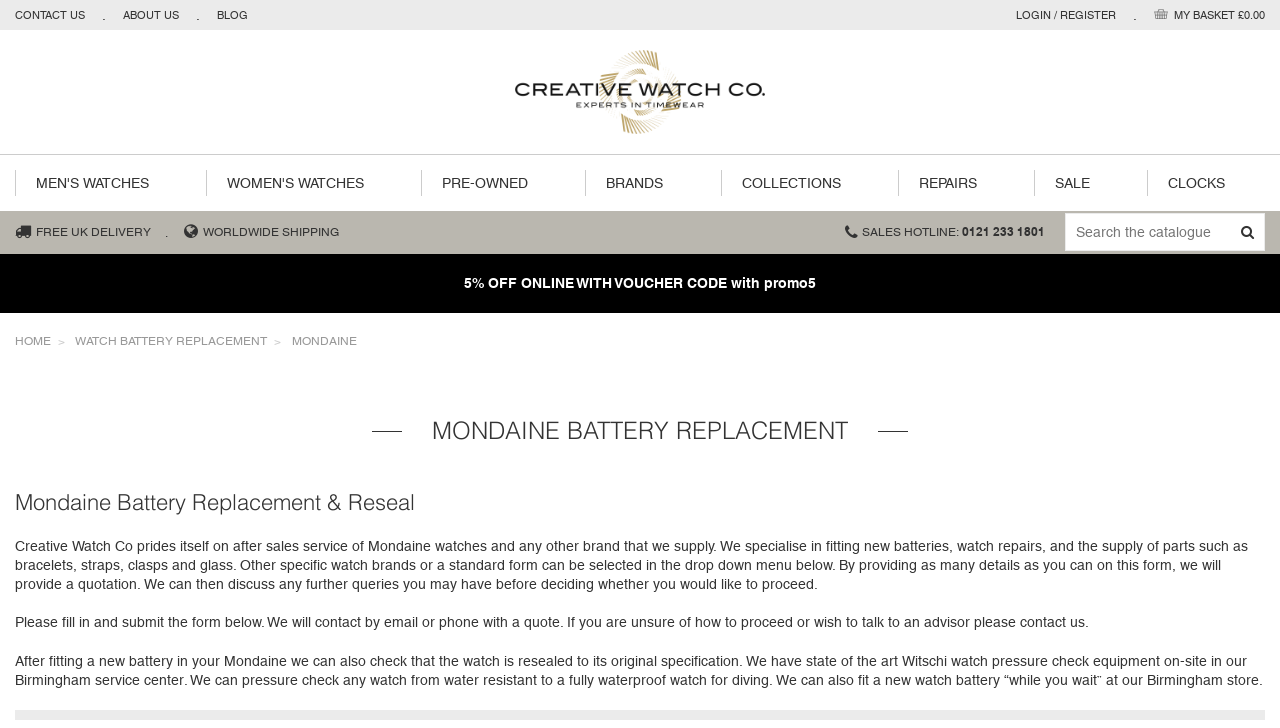

--- FILE ---
content_type: text/html; charset=UTF-8
request_url: https://www.creativewatch.co.uk/service-and-repairs/battery-replacement-service/mondaine
body_size: 8193
content:
<!DOCTYPE html>
<html lang="en">
<!DOCTYPE html>
<head>
    <meta http-equiv="X-UA-Compatible" content="IE=edge"/>
    <meta name="format-detection" content="telephone=no">
    <meta charset="utf-8">
    <title>Mondaine Battery Replacement | Creative Watch Co</title>
    <link rel="shortcut icon" href="/favicon.ico" type="image/x-icon">
    <link rel="icon" href="/favicon.ico" type="image/x-icon">
    <meta name="description"
          content="Mondaine Battery replacement and watch reseal service offered by post or instore while you wait. Specialist Service Center with Swiss state-of-the-art pressure test equipment in Birmingham">
  


        <link rel="canonical" href="https://www.creativewatch.co.uk/service-and-repairs/battery-replacement-service/mondaine"/>
  
    
        <link href="/theme/css/app.css?rev=427cd3e8fea6a0d1f4c1c5390fa32a1dec4e4764"
            rel="stylesheet" type="text/css"/>
  
    <link rel="stylesheet"
          href="//maxcdn.bootstrapcdn.com/font-awesome/4.4.0/css/font-awesome.min.css">
    <meta name="viewport" content="width=device-width, initial-scale=1">

  
        <script data-ad-client="ca-pub-3478882315478237" async
              src="https://pagead2.googlesyndication.com/pagead/js/adsbygoogle.js"></script>
  </head>
<body>

<div id="wrap">

	<div id="main">

<div class="top-bar section u-padding-vertical-none">
	<div class="wrapper clearfix">
		<ul class="left-menu">
			<li>
				<a href="/contact">Contact Us</a>
			</li>
			<li>
				<a href="/about-us">About Us</a>
			</li>
			<li>
				<a href="/blog">Blog</a>
			</li>
		</ul>
										<div id="headerDetails">
					<ul class="account-basket">
											<li>
							<a href="https://www.creativewatch.co.uk/account/login" id="loginBtn">Login / Register</a>
											</li>
						<li>
							<a href="https://www.creativewatch.co.uk/basket" class="basket">My Basket &pound;0.00 </a>
						</li>
					</ul>
				</div>
	</div>
</div>

<div class="logo-bar section u-padding-vertical-none">
	<div class="wrapper">
		<a href="/" class="logo">
			<img src="/img/logo-main.png" alt="Creative Watch Co">
		</a>
			<div class="menu-button">MENU</div>

		<a class="cart-btn empty" href="/basket" >
			<img src="/img/shopping-cart-icon.png" alt="My Basket" />
	  		<div class="quantity">0</div>
		</a>
	</div>

</div>



<div class="menu-bar section u-padding-vertical-none">
	<div class="wrapper">
		<ul id="mainMenu">
    <li><a href="https://www.creativewatch.co.uk/watches-for-men"
           class="">Men's
            Watches</a>
        <div class="dropdown four">
            <div>
                <ul>
                    <li class="header">Price ranges</li>
                    <li>
                        <a href="https://www.creativewatch.co.uk/watches-for-men?filter_data=true&amp;price_max=30">Below
                            &pound;30</a></li>
                    <li>
                        <a href="https://www.creativewatch.co.uk/watches-for-men?filter_data=true&amp;price_min=30&amp;price_max=60">&pound;30
                            - &pound;60</a></li>
                    <li>
                        <a href="https://www.creativewatch.co.uk/watches-for-men?filter_data=true&amp;price_min=60&amp;price_max=100">&pound;60
                            - &pound;100</a></li>
                    <li>
                        <a href="https://www.creativewatch.co.uk/watches-for-men?filter_data=true&amp;price_min=100&amp;price_max=200">&pound;100
                            - &pound;200</a></li>
                    <li>
                        <a href="https://www.creativewatch.co.uk/watches-for-men?filter_data=true&amp;price_min=200&amp;price_max=400">&pound;200
                            - &pound;400</a></li>
                    <li>
                        <a href="https://www.creativewatch.co.uk/watches-for-men?filter_data=true&amp;price_min=400&amp;price_max=700">&pound;400
                            - &pound;700</a></li>
                    <li>
                        <a href="https://www.creativewatch.co.uk/watches-for-men?filter_data=true&amp;price_min=700">&pound;700
                            +</a></li>
                    <li>&nbsp;</li>
                    <li><a href="https://www.creativewatch.co.uk/sale-men">Sale
                            items</a></li>
                </ul>
            </div>
            <div>
                <ul>
                    <li class="header">Categories</li>
                    <li>
                        <a href="https://www.creativewatch.co.uk/sport-watches-for-men">Sport</a>
                    </li>
                    <li>
                        <a href="https://www.creativewatch.co.uk/casual-watches-for-men">Casual</a>
                    </li>
                    <li>
                        <a href="https://www.creativewatch.co.uk/classic-watches-for-men">Classic</a>
                    </li>
                    <li>
                        <a href="https://www.creativewatch.co.uk/designer-watches-for-men">Designer</a>
                    </li>
                    <li>
                        <a href="https://www.creativewatch.co.uk/mens-automatic-watches">Automatic</a>
                    </li>
                    <li>
                        <a href="https://www.creativewatch.co.uk/dress-watches-for-men">Dress</a>
                    </li>
                    <li>
                        <a href="https://www.creativewatch.co.uk/radio-controlled-watches-for-men">Radio
                            Controlled</a></li>
                </ul>
            </div>
            <div>
                <ul>
                    <li class="header">&nbsp;</li>
                    <li>
                        <a href="https://www.creativewatch.co.uk/mens-military-watches">Military</a>
                    </li>
                    <li><a href="https://www.creativewatch.co.uk/mens-pilots-watches">Pilots</a>
                    </li>
                    <li><a href="https://www.creativewatch.co.uk/mens-retro-watches">Retro</a>
                    </li>
                    <li><a href="https://www.creativewatch.co.uk/mens-slim-watches">Slim</a>
                    </li>
                    <li><a href="https://www.creativewatch.co.uk/mens-diver-watches">Diver</a>
                    </li>
                    <li>
                        <a href="https://www.creativewatch.co.uk/mens-expander-watches">Expander</a>
                    </li>
                    <li><a href="https://www.creativewatch.co.uk/mens-solar-watches">Solar</a>
                    </li>
                </ul>
            </div>
            <div>
                <ul>
                    <li class="header">&nbsp;</li>
                    <li>
                        <a href="https://www.creativewatch.co.uk/mens-kinetic-watches">Kinetic</a>
                    </li>
                    <li>
                        <a href="https://www.creativewatch.co.uk/swiss-watches-for-men">Swiss</a>
                    </li>
                    <li>
                        <a href="https://www.creativewatch.co.uk/mens-digital-watches">Digital</a>
                    </li>
                    <li>&nbsp;</li>
                    <li>&nbsp;</li>
                    <li>&nbsp;</li>
                    <li><a href="https://www.creativewatch.co.uk/watches-for-men">View
                            All Mens</a></li>
                </ul>
            </div>
        </div>
    </li>
    <li><a href="https://www.creativewatch.co.uk/watches-for-women"
           class="">Women's
            Watches</a>
        <div class="dropdown three">
            <div>
                <ul>
                    <li class="header">Price ranges</li>
                    <li>
                        <a href="https://www.creativewatch.co.uk/watches-for-women?filter_data=true&amp;price_max=30">Below
                            &pound;30</a></li>
                    <li>
                        <a href="https://www.creativewatch.co.uk/watches-for-women?filter_data=true&amp;price_min=30&amp;price_max=60">&pound;30
                            - &pound;60</a></li>
                    <li>
                        <a href="https://www.creativewatch.co.uk/watches-for-women?filter_data=true&amp;price_min=60&amp;price_max=100">&pound;60
                            - &pound;100</a></li>
                    <li>
                        <a href="https://www.creativewatch.co.uk/watches-for-women?filter_data=true&amp;price_min=100&amp;price_max=200">&pound;100
                            - &pound;200</a></li>
                    <li>
                        <a href="https://www.creativewatch.co.uk/watches-for-women?filter_data=true&amp;price_min=200&amp;price_max=400">&pound;200
                            - &pound;400</a></li>
                    <li>
                        <a href="https://www.creativewatch.co.uk/watches-for-women?filter_data=true&amp;price_min=400&amp;price_max=700">&pound;400
                            - &pound;700</a></li>
                    <li>
                        <a href="https://www.creativewatch.co.uk/watches-for-women?filter_data=true&amp;price_min=700">&pound;700
                            +</a></li>
                    <li>&nbsp;</li>
                    <li><a href="https://www.creativewatch.co.uk/sale-women">Sale
                            items</a></li>
                </ul>
            </div>
            <div>
                <ul>
                    <li class="header">Categories</li>
                    <li>
                        <a href="https://www.creativewatch.co.uk/sport-watches-for-women">Sport</a>
                    </li>
                    <li>
                        <a href="https://www.creativewatch.co.uk/ladies-casual-watches">Casual</a>
                    </li>
                    <li>
                        <a href="https://www.creativewatch.co.uk/ladies-classic-watches">Classic</a>
                    </li>
                    <li>
                        <a href="https://www.creativewatch.co.uk/ladies-designer-watches">Designer</a>
                    </li>
                    <li>
                        <a href="https://www.creativewatch.co.uk/dress-watches-for-women">Dress</a>
                    </li>
                    <li>
                        <a href="https://www.creativewatch.co.uk/ladies-retro-watches">Retro</a>
                    </li>
                    <li><a href="https://www.creativewatch.co.uk/ladies-slim-watches">Slim</a>
                    </li>
                </ul>
            </div>
            <div>
                <ul>
                    <li class="header">&nbsp;</li>
                    <li>
                        <a href="https://www.creativewatch.co.uk/ladies-bangle-watches">Bangle</a>
                    </li>
                    <li>
                        <a href="https://www.creativewatch.co.uk/ladies-solar-watches">Solar</a>
                    </li>
                    <li>
                        <a href="https://www.creativewatch.co.uk/swiss-watches-for-women">Swiss</a>
                    </li>
                    <li>
                        <a href="https://www.creativewatch.co.uk/digital-watches-for-women">Digital</a>
                    </li>
                    <li>
                        <a href="https://www.creativewatch.co.uk/automatic-watches-for-women">Automatic</a>
                    </li>
                    <li>
                        <a href="https://www.creativewatch.co.uk/expander-watches-for-women">Expander</a>
                    </li>
                    <li><a href="https://www.creativewatch.co.uk/watches-for-women">View
                            All Womens</a></li>

                </ul>
            </div>
        </div>
    </li>
    <li>
        <a href="https://www.creativewatch.co.uk/brands/pre-owned"
           class="">Pre-owned</a>
    </li>

    <li><a href="/brands"
           class="">Brands</a>
        <div class="dropdown three back-one">
                        <div>
                  <ul>
                      <li class="header">Brands</li>
                                              <li>
                              <a href="https://www.creativewatch.co.uk/brands/accurist">Accurist</a>
                          </li>
                                                <li>
                              <a href="https://www.creativewatch.co.uk/brands/bering">Bering</a>
                          </li>
                                                <li>
                              <a href="https://www.creativewatch.co.uk/brands/boss">Boss</a>
                          </li>
                                                <li>
                              <a href="https://www.creativewatch.co.uk/brands/calvin-klein">Calvin Klein</a>
                          </li>
                                                <li>
                              <a href="https://www.creativewatch.co.uk/brands/casio">Casio</a>
                          </li>
                                                <li>
                              <a href="https://www.creativewatch.co.uk/brands/certina">Certina</a>
                          </li>
                                                <li>
                              <a href="https://www.creativewatch.co.uk/brands/citizen">Citizen</a>
                          </li>
                                                <li>
                              <a href="https://www.creativewatch.co.uk/brands/coach">Coach</a>
                          </li>
                                                <li>
                              <a href="https://www.creativewatch.co.uk/brands/emporio-armani">Emporio Armani</a>
                          </li>
                                        </ul>
              </div>
                        <div>
                  <ul>
                      <li class="header">&nbsp;</li>
                                              <li>
                              <a href="https://www.creativewatch.co.uk/brands/fortis">Fortis</a>
                          </li>
                                                <li>
                              <a href="https://www.creativewatch.co.uk/brands/gc">GC</a>
                          </li>
                                                <li>
                              <a href="https://www.creativewatch.co.uk/brands/guess">Guess</a>
                          </li>
                                                <li>
                              <a href="https://www.creativewatch.co.uk/brands/hamilton">Hamilton</a>
                          </li>
                                                <li>
                              <a href="https://www.creativewatch.co.uk/brands/herbelin">Herbelin</a>
                          </li>
                                                <li>
                              <a href="https://www.creativewatch.co.uk/brands/kenneth-cole">Kenneth Cole</a>
                          </li>
                                                <li>
                              <a href="https://www.creativewatch.co.uk/brands/luminox">Luminox</a>
                          </li>
                                                <li>
                              <a href="https://www.creativewatch.co.uk/brands/michael-kors">Michael Kors</a>
                          </li>
                                                <li>
                              <a href="https://www.creativewatch.co.uk/brands/mondaine">Mondaine</a>
                          </li>
                                        </ul>
              </div>
                        <div>
                  <ul>
                      <li class="header">&nbsp;</li>
                                              <li>
                              <a href="https://www.creativewatch.co.uk/brands/movado">Movado</a>
                          </li>
                                                <li>
                              <a href="https://www.creativewatch.co.uk/brands/pre-owned">Pre-owned</a>
                          </li>
                                                <li>
                              <a href="https://www.creativewatch.co.uk/brands/rotary">Rotary</a>
                          </li>
                                                <li>
                              <a href="https://www.creativewatch.co.uk/brands/seiko">Seiko</a>
                          </li>
                                                <li>
                              <a href="https://www.creativewatch.co.uk/brands/skagen">Skagen</a>
                          </li>
                                                <li>
                              <a href="https://www.creativewatch.co.uk/brands/tissot">Tissot</a>
                          </li>
                                                <li>
                              <a href="https://www.creativewatch.co.uk/brands/tommy-hilfiger">Tommy Hilfiger</a>
                          </li>
                                                <li>
                              <a href="https://www.creativewatch.co.uk/brands/vivienne-westwood">Vivienne Westwood</a>
                          </li>
                                        </ul>
              </div>
                  </div>
    </li>

    <li><a href="#"
           class="">Collections</a>
        <div class="dropdown two back-one">
            <div>
                <ul>
                    <li class="header">Features</li>
                    <li>
                        <a href="https://www.creativewatch.co.uk/alarm-watches">Alarm</a>
                    </li>
                    <li><a href="https://www.creativewatch.co.uk/altimeter-watches">Altimeter</a>
                    </li>
                    <li><a href="https://www.creativewatch.co.uk/barometer-watches">Barometer</a>
                    </li>
                    <li><a href="https://www.creativewatch.co.uk/chronograph-watches">Chronograph/Stopwatch</a>
                    </li>
                    <li><a href="https://www.creativewatch.co.uk/compass-watches">Compass</a>
                    </li>
                    <li><a href="https://www.creativewatch.co.uk/day-date-watches">Day
                            &amp; Date</a></li>
                    <li>
                        <a href="https://www.creativewatch.co.uk/perpetual-calendar-watches">Perpetual
                            Calendar</a></li>
                    <li><a href="https://www.creativewatch.co.uk/dual-time-watches">Dual
                            Time</a></li>
                    <li>
                        <a href="https://www.creativewatch.co.uk/multi-time-zone-watches">Multi
                            Time Zone</a></li>
                    <li>
                        <a href="https://www.creativewatch.co.uk/radio-controlled-watches">Radio
                            Controlled</a></li>
                    <li><a href="https://www.creativewatch.co.uk/diamond-set-watches">Diamond
                            Set</a></li>
                    <li>
                        <a href="https://www.creativewatch.co.uk/hypo-allergenic-watches">Hypo-allergenic</a>
                    </li>
                    <li><a href="https://www.creativewatch.co.uk/colourful-watches">Colourful</a>
                    </li>
                    <li><a href="https://www.creativewatch.co.uk/luminous-watches">Luminous
                            attributes</a></li>
                    <li><a href="https://www.creativewatch.co.uk/divers-watches">Diver's</a>
                    </li>
                </ul>
            </div>
            <div>
                <ul>
                    <li class="header">Material</li>
                    <li><a href="https://www.creativewatch.co.uk/gold-watches">Hallmarked
                            Gold</a></li>
                    <li><a href="https://www.creativewatch.co.uk/ceramic-watches">Ceramic</a>
                    </li>
                    <li>
                        <a href="https://www.creativewatch.co.uk/leather-strap-watches">Leather
                            Strap</a></li>
                    <li>
                        <a href="https://www.creativewatch.co.uk/metal-watches">Metal</a>
                    </li>
                    <li>
                        <a href="https://www.creativewatch.co.uk/sterling-silver-watches">Sterling
                            Silver</a></li>
                    <li><a href="https://www.creativewatch.co.uk/titanium-watches">Titanium</a>
                    </li>
                    <li>&nbsp;</li>
                    <li><a href="https://www.creativewatch.co.uk/watches-uk">View all
                            Watches</a></li>
                </ul>
            </div>
        </div>
    </li>
    <li>
        <a href="/service-and-repairs">Repairs</a>
        <div class="dropdown one">
            <div>
                <ul>
                    <li><a href="/service-and-repairs">Service &amp; Repairs</a>
                    </li>
                    <li>
                        <a href="/service-and-repairs/glass-replacement-service">Watch
                            Glass Replacement Service</a></li>
                    <li><a href="/battery-replacement-service">Battery
                            Replacement Service</a></li>
                    <li><a href="/service-and-repairs/dial-restoration-service">Dial
                            Restoration Service</a></li>
                    <li><a href="/service-and-repairs/watch-straps-bracelets">Straps
                            &amp; Bracelets</a></li>
                </ul>
            </div>
        </div>
    </li>
    <li>
        <a href="#">Sale</a>
        <div class="dropdown one">
            <div>
                <ul>
                    <li><a href="/sale-men">Sale Men</a></li>
                    <li><a href="/sale-women">Sale Women</a></li>
                </ul>
            </div>
        </div>
    </li>

    <li><a href="https://www.creativewatch.co.uk/clocks"
           class="">Clocks</a>
        <div class="dropdown two back-three">
            <div>
                <ul>
                    <li class="header">Category</li>
                    <li>
                        <a href="https://www.creativewatch.co.uk/clocks/mantel-clocks">Mantel
                            Clocks</a></li>
                    <li><a href="https://www.creativewatch.co.uk/clocks/wall-clocks">Wall
                            Clocks</a></li>
                    <li><a href="https://www.creativewatch.co.uk/clocks/alarm-clocks">Alarm
                            Clocks</a></li>
                    <li>
                        <a href="https://www.creativewatch.co.uk/clocks/digital-clocks">Digital
                            Clocks</a></li>
                    <li>
                        <a href="https://www.creativewatch.co.uk/clocks/weather-and-time-clocks">Weather
                            &amp; Time</a></li>
                    <li>
                        <a href="https://www.creativewatch.co.uk/clocks/carriage-clocks">Carriage
                            Clocks</a></li>
                    <li>
                        <a href="https://www.creativewatch.co.uk/clocks/travel-clocks">Travel
                            Clocks</a></li>
                    <li>
                        <a href="https://www.creativewatch.co.uk/clocks/radio-controlled-clocks">Radio
                            Controlled Clocks</a></li>
                </ul>
            </div>
            <div>
                <ul>
                    <li class="header">Shop by room</li>
                    <li>
                        <a href="https://www.creativewatch.co.uk/clocks/office-clocks">Office</a>
                    </li>
                    <li>
                        <a href="https://www.creativewatch.co.uk/clocks/kitchen-clocks">Kitchen</a>
                    </li>
                    <li>
                        <a href="https://www.creativewatch.co.uk/clocks/childrens-clocks">Childrens
                            Room</a></li>
                    <li>
                        <a href="https://www.creativewatch.co.uk/clocks/outdoor-clocks">Outdoor
                            Clocks</a></li>
                    <li>&nbsp;</li>
                    <li><a href="https://www.creativewatch.co.uk/clocks/all-clocks">Show
                            all Clocks</a></li>
                </ul>
            </div>
        </div>
    </li>
</ul>
	</div>
</div>


<div class="section u-padding-vertical-none u-fill-grey-lighter">
    <div class="wrapper clearfix">
        <div class="info-strip">

            <div class="delivery-content">
                <span class="delivery"><i class="fa fa-truck fa-lg"></i>Free UK Delivery</span>
                <span class="shipping"><i class="fa fa-globe fa-lg"></i>Worldwide Shipping</span>
                <span class="order"><i class="fa fa-clock-o fa-lg"></i>Order by 4pm for Same Day Despatch</span>

            </div>
            <div class="search-content">
                <div class="sales"><i class="fa fa-phone fa-lg"></i><a href="tel:+441212331801">Sales Hotline: <span>0121 233 1801</span></a></div>
                <div class="search-content__search">
                  <bc-search></bc-search>                </div>
            </div>
        </div>
    </div>
</div>


<div class="u-fill-black u-color-white text-uppercase u-padding-vertical" style="text-align: center; ">
    <div class="o-layout o-layout--center">
        <div class="o-layout__item u-width-1/1@medium u-width-1/1 u-margin-vertical">
            <p class="u-margin-none font-semibold text-even-larger">5% OFF ONLINE WITH VOUCHER CODE with promo5</p>
        </div>
            </div>
</div>



		<div class="content-area repair-form-page">
			<div>
				<!-- Main content goes here -->


				<div id="breadcrumbTrail" class="fw">
					<div>
						<ul>
														<li class=""><a href="https://www.creativewatch.co.uk/">Home</a></li>
														<li class=""><a href="https://www.creativewatch.co.uk/battery-replacement-service">Watch Battery Replacement</a></li>
														<li class=""><a href="https://www.creativewatch.co.uk/service-and-repairs/battery-replacement-service/mondaine">Mondaine</a></li>
													</ul>
					</div>
				</div>


				<div class="static-content-holder fw">
					<div>
						<h1 class="line-title">Mondaine Battery Replacement</h1>
					<div>
					</div>
						<h2>Mondaine Battery Replacement &amp; Reseal</h5><p>Creative Watch Co prides itself on after sales service of Mondaine watches and any other brand that we supply. We specialise in fitting new batteries, watch repairs, and the supply of parts such as bracelets, straps, clasps and glass. Other specific watch brands or a standard form can be selected in the drop down menu below. By providing as many details as you can on this form, we will provide a quotation. We can then discuss any further queries you may have before deciding whether you would like to proceed.</p>
<p>Please fill in and submit the form below. We will contact by email or phone with a quote. If you are unsure of how to proceed or wish to talk to an advisor please contact us.</p>
<p>After fitting a new battery in your Mondaine we can also check that the watch is resealed to its original specification. We have state of the art Witschi watch pressure check equipment on-site in our Birmingham service center. We can pressure check any watch from water resistant to a fully waterproof watch for diving. We can also fit a new watch battery “while you wait” at our Birmingham store.</p>											<div id="maintenanceForm" class="account-form">
						<form method="post" action="https://www.creativewatch.co.uk/html/repair_form_battery" name="mainform" data-parsley-validate>
						<div class="fields">
							<div class="form-section">
								<div class="section"><span>1</span> Select a brand or the standard form</div>
								<ul class="form-list no-responsive">
									<li>
										<select name="repair_form_select" id="repair_form_battery_select">
											<option value="">Select brand</option>
																						<option value="standard" >- Standard form - </option>
																						<option value="88-rue-du-rhone" >88 Rue du Rhone</option>
																						<option value="accurist" >Accurist</option>
																						<option value="armani" >Armani</option>
																						<option value="armani-exchange" >Armani Exchange</option>
																						<option value="bering" >Bering</option>
																						<option value="boccia" >Boccia</option>
																						<option value="breil" >Breil</option>
																						<option value="breitling" >Breitling</option>
																						<option value="calvin-klein" >Calvin Klein</option>
																						<option value="casio" >Casio</option>
																						<option value="certina" >Certina</option>
																						<option value="citizen" >Citizen</option>
																						<option value="coach" >Coach</option>
																						<option value="cuervo-y-sobrinos" >Cuervo Y Sobrinos</option>
																						<option value="dolce-and-gabana" >D&G</option>
																						<option value="diesel" >Diesel</option>
																						<option value="dkny" >DKNY</option>
																						<option value="dreyfuss-and-co" >Dreyfuss & co</option>
																						<option value="ducati" >Ducati</option>
																						<option value="eterna" >Eterna</option>
																						<option value="festina" >Festina</option>
																						<option value="fortis" >Fortis</option>
																						<option value="fossil" >Fossil</option>
																						<option value="gc" >GC</option>
																						<option value="gucci" >Gucci</option>
																						<option value="guess" >Guess</option>
																						<option value="hamilton" >Hamilton</option>
																						<option value="hugo-boss" >Hugo Boss</option>
																						<option value="j-and-t-windmills" >J & T Windmills</option>
																						<option value="juicy-couture" >Juicy Couture</option>
																						<option value="junghans" >Junghans</option>
																						<option value="kenneth-cole" >Kenneth Cole</option>
																						<option value="lacoste" >Lacoste</option>
																						<option value="lars-larsen" >Lars Larsen</option>
																						<option value="longines" >Longines</option>
																						<option value="luminox" >Luminox</option>
																						<option value="maurice-lacroix" >Maurice Lacroix</option>
																						<option value="michael-kors" >Michael Kors</option>
																						<option value="mondaine"  selected>Mondaine</option>
																						<option value="movado" >Movado</option>
																						<option value="nautica" >Nautica</option>
																						<option value="omega" >Omega</option>
																						<option value="oris" >Oris</option>
																						<option value="pulsar" >Pulsar</option>
																						<option value="rado" >Rado</option>
																						<option value="raymond-weil" >Raymond Weil</option>
																						<option value="roamer" >Roamer</option>
																						<option value="rolex" >Rolex</option>
																						<option value="rotary" >Rotary</option>
																						<option value="sector" >Sector</option>
																						<option value="seiko" >Seiko</option>
																						<option value="sekonda-seksy" >Sekonda Seksy</option>
																						<option value="skagen" >Skagen</option>
																						<option value="tag-heur" >Tag Heuer</option>
																						<option value="tissot" >Tissot</option>
																						<option value="tommy-hilfiger" >Tommy Hilfiger</option>
																						<option value="tw-steel" >TW Steel</option>
																						<option value="u-boat" >U-Boat</option>
																						<option value="versace" >Versace</option>
																						<option value="victorinox" >Victorinox</option>
																						<option value="vivienne-westwood" >Vivienne Westwood</option>
																						<option value="zenith" >Zenith</option>
																					</select>
									</li>
								</ul>
							</div>
							<div class="form-section-divider"></div>

														<div class="form-section field-container">
								<div class="section"><span>2</span> Watch details </div>
								<div class="images">

										
									
									
																	</div>

								<ul class="form-list no-responsive">
																		<li>
										<label required for="message">Please enter any case back numbers. Alternatively please call 0121 233 1801</label>
										<textarea name="message" required></textarea>
									</li>
																	</ul>
							</div>
							<div class="form-section-divider"></div>

							<div class="form-section">

								<div class="section"><span>3</span> Service Requirement *</div>

								<ul class="form-list">
									<li>
										<label class="checkbox"><input type="checkbox" value="Yes" name="Battery"> Replacement Battery</label>
									</li>
									<li>
										<label class="checkbox"><input type="checkbox" value="Yes" name="Water_Resistance_Check"> Water Resistance Check</label>
									</li>
								</ul>
							</div>
							<div class="form-section-divider"></div>

							<div class="form-section">

								<div class="section"><span>4</span> Water Resistancy (bar) (meters) &amp; any Notes</div>

								<ul class="form-list no-responsive">
									<li>
									<textarea cols="40" rows="5" name="water_resistancy_notes"></textarea>
									</li>
								</ul>
							</div>
							<div class="form-section-divider"></div>


						<div class="form-section">

							<div class="section"><span>5</span> Your details</div>

							<ul class="form-list">
								<li>
									<label required for="name">Your Name</label>
									<input type="text" name="name" required>
								</li>

								<li>
									<label required for="email">Email Address</label>
									<input type="email" name="email" class="required email">
								</li>

								<li>
									<label required for="telephone">Daytime Contact Number</label>
									<input type="text" name="telephone" required>
								</li>

								<li>
									<label for="address1">Address 1</label>
									<input type="text" name="address1">
								</li>

								<li>
									<label for="address2">Address 2</label>
									<input type="text"  name="address2">
								</li>

								<li>
									<label for="town">Town / City</label>
									<input type="text"  name="town">
								</li>

								<li>
									<label for="county">Country</label>
									<input type="text"  name="country">
								</li>

								<li>
									<label for="postcode">Postcode/Zip</label>
									<input type="text" maxlength="8" name="postcode">
								</li>
							</ul>
						</div>
						<div class="form-section-divider"></div>
						<div class="button-section flexed">
							<div class="button">
								<div class="g-recaptcha" data-sitekey="6LefqR4TAAAAAIcsrf2mhMNARYstlg5T-5wkqO9X"></div>
							</div>
							<div class="privacy-policy">
								<button type="submit" name="submitMaintenanceFormBtn" id="submitMaintenanceFormBtn" class="btn large block" >SUBMIT</button>
							</div>
						</div>
												</div>



<ul class="repair-form-list">
<li><a href="https://www.creativewatch.co.uk/battery-replacement-service/standard">- Standard form -  battery</a></li>
<li><a href="https://www.creativewatch.co.uk/battery-replacement-service/88-rue-du-rhone">88 Rue du Rhone battery</a></li>
<li><a href="https://www.creativewatch.co.uk/battery-replacement-service/accurist">Accurist battery</a></li>
<li><a href="https://www.creativewatch.co.uk/battery-replacement-service/armani">Armani battery</a></li>
<li><a href="https://www.creativewatch.co.uk/battery-replacement-service/armani-exchange">Armani Exchange battery</a></li>
<li><a href="https://www.creativewatch.co.uk/battery-replacement-service/bering">Bering battery</a></li>
<li><a href="https://www.creativewatch.co.uk/battery-replacement-service/boccia">Boccia battery</a></li>
<li><a href="https://www.creativewatch.co.uk/battery-replacement-service/breil">Breil battery</a></li>
<li><a href="https://www.creativewatch.co.uk/battery-replacement-service/breitling">Breitling battery</a></li>
<li><a href="https://www.creativewatch.co.uk/battery-replacement-service/calvin-klein">Calvin Klein battery</a></li>
<li><a href="https://www.creativewatch.co.uk/battery-replacement-service/casio">Casio battery</a></li>
<li><a href="https://www.creativewatch.co.uk/battery-replacement-service/certina">Certina battery</a></li>
<li><a href="https://www.creativewatch.co.uk/battery-replacement-service/citizen">Citizen battery</a></li>
<li><a href="https://www.creativewatch.co.uk/battery-replacement-service/coach">Coach battery</a></li>
<li><a href="https://www.creativewatch.co.uk/battery-replacement-service/cuervo-y-sobrinos">Cuervo Y Sobrinos battery</a></li>
<li><a href="https://www.creativewatch.co.uk/battery-replacement-service/dolce-and-gabana">D&G battery</a></li>
<li><a href="https://www.creativewatch.co.uk/battery-replacement-service/diesel">Diesel battery</a></li>
<li><a href="https://www.creativewatch.co.uk/battery-replacement-service/dkny">DKNY battery</a></li>
<li><a href="https://www.creativewatch.co.uk/battery-replacement-service/dreyfuss-and-co">Dreyfuss & co battery</a></li>
<li><a href="https://www.creativewatch.co.uk/battery-replacement-service/ducati">Ducati battery</a></li>
<li><a href="https://www.creativewatch.co.uk/battery-replacement-service/eterna">Eterna battery</a></li>
<li><a href="https://www.creativewatch.co.uk/battery-replacement-service/festina">Festina battery</a></li>
<li><a href="https://www.creativewatch.co.uk/battery-replacement-service/fortis">Fortis battery</a></li>
<li><a href="https://www.creativewatch.co.uk/battery-replacement-service/fossil">Fossil battery</a></li>
<li><a href="https://www.creativewatch.co.uk/battery-replacement-service/gc">GC battery</a></li>
<li><a href="https://www.creativewatch.co.uk/battery-replacement-service/gucci">Gucci battery</a></li>
<li><a href="https://www.creativewatch.co.uk/battery-replacement-service/guess">Guess battery</a></li>
<li><a href="https://www.creativewatch.co.uk/battery-replacement-service/hamilton">Hamilton battery</a></li>
<li><a href="https://www.creativewatch.co.uk/battery-replacement-service/hugo-boss">Hugo Boss battery</a></li>
<li><a href="https://www.creativewatch.co.uk/battery-replacement-service/j-and-t-windmills">J & T Windmills battery</a></li>
<li><a href="https://www.creativewatch.co.uk/battery-replacement-service/juicy-couture">Juicy Couture battery</a></li>
<li><a href="https://www.creativewatch.co.uk/battery-replacement-service/junghans">Junghans battery</a></li>
<li><a href="https://www.creativewatch.co.uk/battery-replacement-service/kenneth-cole">Kenneth Cole battery</a></li>
<li><a href="https://www.creativewatch.co.uk/battery-replacement-service/lacoste">Lacoste battery</a></li>
<li><a href="https://www.creativewatch.co.uk/battery-replacement-service/lars-larsen">Lars Larsen battery</a></li>
<li><a href="https://www.creativewatch.co.uk/battery-replacement-service/longines">Longines battery</a></li>
<li><a href="https://www.creativewatch.co.uk/battery-replacement-service/luminox">Luminox battery</a></li>
<li><a href="https://www.creativewatch.co.uk/battery-replacement-service/maurice-lacroix">Maurice Lacroix battery</a></li>
<li><a href="https://www.creativewatch.co.uk/battery-replacement-service/michael-kors">Michael Kors battery</a></li>
<li><a href="https://www.creativewatch.co.uk/battery-replacement-service/mondaine">Mondaine battery</a></li>
<li><a href="https://www.creativewatch.co.uk/battery-replacement-service/movado">Movado battery</a></li>
<li><a href="https://www.creativewatch.co.uk/battery-replacement-service/nautica">Nautica battery</a></li>
<li><a href="https://www.creativewatch.co.uk/battery-replacement-service/omega">Omega battery</a></li>
<li><a href="https://www.creativewatch.co.uk/battery-replacement-service/oris">Oris battery</a></li>
<li><a href="https://www.creativewatch.co.uk/battery-replacement-service/pulsar">Pulsar battery</a></li>
<li><a href="https://www.creativewatch.co.uk/battery-replacement-service/rado">Rado battery</a></li>
<li><a href="https://www.creativewatch.co.uk/battery-replacement-service/raymond-weil">Raymond Weil battery</a></li>
<li><a href="https://www.creativewatch.co.uk/battery-replacement-service/roamer">Roamer battery</a></li>
<li><a href="https://www.creativewatch.co.uk/battery-replacement-service/rolex">Rolex battery</a></li>
<li><a href="https://www.creativewatch.co.uk/battery-replacement-service/rotary">Rotary battery</a></li>
<li><a href="https://www.creativewatch.co.uk/battery-replacement-service/sector">Sector battery</a></li>
<li><a href="https://www.creativewatch.co.uk/battery-replacement-service/seiko">Seiko battery</a></li>
<li><a href="https://www.creativewatch.co.uk/battery-replacement-service/sekonda-seksy">Sekonda Seksy battery</a></li>
<li><a href="https://www.creativewatch.co.uk/battery-replacement-service/skagen">Skagen battery</a></li>
<li><a href="https://www.creativewatch.co.uk/battery-replacement-service/tag-heur">Tag Heuer battery</a></li>
<li><a href="https://www.creativewatch.co.uk/battery-replacement-service/tissot">Tissot battery</a></li>
<li><a href="https://www.creativewatch.co.uk/battery-replacement-service/tommy-hilfiger">Tommy Hilfiger battery</a></li>
<li><a href="https://www.creativewatch.co.uk/battery-replacement-service/tw-steel">TW Steel battery</a></li>
<li><a href="https://www.creativewatch.co.uk/battery-replacement-service/u-boat">U-Boat battery</a></li>
<li><a href="https://www.creativewatch.co.uk/battery-replacement-service/versace">Versace battery</a></li>
<li><a href="https://www.creativewatch.co.uk/battery-replacement-service/victorinox">Victorinox battery</a></li>
<li><a href="https://www.creativewatch.co.uk/battery-replacement-service/vivienne-westwood">Vivienne Westwood battery</a></li>
<li><a href="https://www.creativewatch.co.uk/battery-replacement-service/zenith">Zenith battery</a></li>
</ul>					</form>

					</div>
					</div>
				</div>
<!-- Main content ends -->
			</div>
		</div>
	</div>

</div>

<div class="footer-bar section">
	<div class="wrapper clearfix">
				<div id="footerMenuHolder">
			<ul class="footerMenu">
				<li><a href="https://www.creativewatch.co.uk/watches-for-men">Men's Watches</a></li>
				<li><a href="https://www.creativewatch.co.uk/watches-for-women">Women's Watches</a></li>

				<li><a href="https://www.creativewatch.co.uk/clocks">Clocks</a></li>
                <li><a href="https://www.creativewatch.co.uk/service-and-repairs">Watch Repairs</a></li>

            </ul>
			<ul class="footerMenu">
                <li><a href="https://www.creativewatch.co.uk/watch-sizing">Watch Sizing</a></li>
				<li><a href="https://www.creativewatch.co.uk/battery-replacement-service">Battery Replacement</a></li>
				<li><a href="https://www.creativewatch.co.uk/all-about-the-watch">All About the Watch</a></li>

			</ul>
			<ul class="footerMenu">
				<li><a href="https://www.creativewatch.co.uk/about-us">About</a></li>
				<li><a href="https://www.creativewatch.co.uk/blog">Blog</a></li>
				<li><a href="https://www.creativewatch.co.uk/contact">Contact</a></li>
			</ul>
		</div>

		<div id="footerSocialMenu">
			<ul class="social-menu">
				<li class="twitter">
					<a href="https://twitter.com/creativewatch">Twitter</a>
				</li>
				<li class="facebook">
					<a href="https://www.facebook.com/CreativeWatchCo">Facebook</a>
				</li>
				<li class="pinterest">
					<a href="http://www.pinterest.com/creativewatchco/">Pinterest</a>
				</li>
				<li class="youtube">
					<a href="https://www.youtube.com/channel/UCrEm0BIRW_S_t4vKNaOYhGA">YouTube</a>
				</li>
				<li class="instagram">
					<a href="https://instagram.com/creativewatchco/">Instagram</a>
				</li>
			</ul>
		</div>

		<div class="bottom">
				<div class="address">
					Creative Watch Co, 106-108 Vyse Street, Jewellery Quarter, Birmingham, B18 6LP, England
				</div>

				<ul class="privacy-menu">
					<li><a href="https://www.creativewatch.co.uk/privacy-policy">Privacy</a></li>
					<li><a href="https://www.creativewatch.co.uk/legal">Terms</a></li>
					<li>&copy; 2026 Creative Watch Co</li>
				</ul>

		</div>

	</div>
</div>

<a id="left-menu" href="#responsiveMenu">
	<div class="top bar"></div>
	<div class="middle bar"></div>
	<div class="bottom bar"></div>
</a>

		<div id="responsiveMenu">

          <bc-search></bc-search>

            <ul class="accordion">
				<li>
					<a href="/">Home</a>
				</li>
				<li>
					<a href="/watches-for-men">Men's watches</a>
                    <ul>
                        <li>
                            <a href="/watches-for-men">View all Men's</a>
                        </li>
                        <li>
                            <a href="/sport-watches-for-men">Sports</a>
                        </li>
                        <li>
                            <a href="/classic-watches-for-men">Classic</a>
                        </li>
                        <li>
                            <a href="/designer-watches-for-men">Designer</a>
                        </li>
                        <li>
                            <a href="/mens-automatic-watches">Automatic</a>
                        </li>
                        <li>
                            <a href="/mens-solar-watches">Solar</a>
                        </li>
                        <li>
                            <a href="/swiss-watches-for-men">Swiss</a>
                        </li>
                    </ul>
				</li>
                <li>
                    <a href="/watches-for-women">Women's watches</a>
                    <ul>
                        <li>
                            <a href="/watches-for-women">View all Women's</a>
                        </li>
                        <li>
                            <a href="/sport-watches-for-women">Sports</a>
                        </li>
                        <li>
                            <a href="/ladies-classic-watches">Classic</a>
                        </li>
                        <li>
                            <a href="/ladies-designer-watches">Designer</a>
                        </li>
                        <li>
                            <a href="/dress-watches-for-women">Dress</a>
                        </li>
                        <li>
                            <a href="/ladies-solar-watches">Solar</a>
                        </li>
                        <li>
                            <a href="/swiss-watches-for-women">Swiss</a>
                        </li>
                    </ul>
                </li>
                <li>
                    <a href="/brands/pre-owned">Pre-owned</a>
                </li>
                <li>
					<a href="/brands">Brands A-Z</a>
                    <ul>
                        <li>
                            <a href="/brands">View All Brands</a>
                        </li>
                        <li>
                            <a href="/brands/armani-exchange">A/X</a>
                        </li>
                        <li>
                            <a href="/brands/bering">Bering</a>
                        </li>
                        <li>
                            <a href="/brands/citizen">Citizen</a>
                        </li>
                        <li>
                            <a href="/brands/emporio-armani">Emporio Armani</a>
                        </li>
                        <li>
                            <a href="/brands/boss">Boss</a>
                        </li>
                        <li>
                            <a href="/brands/mondaine">Mondaine</a>
                        </li>
                        <li>
                            <a href="/brands/seiko">Seiko</a>
                        </li>
                        <li>
                            <a href="/brands/skagen">Skagen</a>
                        </li>
                        <li>
                            <a href="/brands/tissot">Tissot</a>
                        </li>
                    </ul>
				</li>

                <li>
                    <a href="#">Collections</a>
                    <ul>
                        <li>
                            <a href="/alarm-watches">Alarm</a>
                        </li>
                        <li>
                            <a href="/ceramic-watches">Ceramic</a>
                        </li>
                        <li>
                            <a href="/chronograph-watches">Chronograph</a>
                        </li>
                        <li>
                            <a href="/dual-time-watches">Dual Time</a>
                        </li>
                        <li>
                            <a href="/leather-strap-watches">Leather Strap</a>
                        </li>
                        <li>
                            <a href="/radio-controlled-watches">Radio Controlled</a>
                        </li>
                        <li>
                            <a href="/titanium-watches">Titanium</a>
                        </li>
                    </ul>
                </li>

				<li>
					<a href="#">Sale</a>
					<ul>
						<li>
							<a href="/sale-men">Men</a>
						</li>
						<li>
							<a href="/sale-women">Women</a>
						</li>
					</ul>
				</li>
				<li>
					<a href="/service-and-repairs">Service &amp; Repairs</a>
                    <ul>
                        <li>
                            <a href="/service-and-repairs">Watch Repairs</a>
                        </li>
                        <li>
                            <a href="/service-and-repairs/glass-replacement-service">Glass Replacement</a>
                        </li>
                        <li>
                            <a href="/service-and-repairs/battery-replacement-service">Battery Replacement</a>
                        </li>
                        <li>
                            <a href="/service-and-repairs/dial-restoration-service">Dial Restoration</a>
                        </li>
                        <li>
                            <a href="/service-and-repairs/watch-straps-bracelets">Straps &amp; Bracelets</a>
                        </li>
                    </ul>
				</li>
                <li>
                    <a href="/about-us">About Us</a>
                </li>
				<li>
					<a href="/clocks">Clocks</a>
                    <ul>
                        <li>
                            <a href="/clocks">View All Clocks</a>
                        </li>
                        <li>
                            <a href="/clocks/mantel-clocks">Mantel</a>
                        </li>
                        <li>
                            <a href="/clocks/wall-clocks">Wall</a>
                        </li>
                        <li>
                            <a href="/clocks/carriage-clocks">Carriage</a>
                        </li>
                    </ul>
				</li>
				<li>
					<a href="/blog">Blog</a>
				</li>
				<li>
					<a href="/contact">Contact</a>
				</li>
				<li>
					<a href="/login">Login/Register</a>
				</li>
			</ul>
        </div>
		<div id="responsiveCart">
			<a href="" class="cart">Cart</a>
		</div>




<script type="text/javascript">
	var globals = {};
	globals.base_url = 'https://www.creativewatch.co.uk/';
	globals.site_url = 'https://www.creativewatch.co.uk/';
	globals.current_url = 'https://www.creativewatch.co.uk/service-and-repairs/battery-replacement-service/mondaine';
	globals.is_logged_in = false;
	globals.price_match_set = false;
</script>
	<script type="text/javascript" src="/theme/js/main.static.js?rev=abd589837a9702fcfab5df6d0c066caf24d0d604"></script>

<script>
	(function(i,s,o,g,r,a,m){i['GoogleAnalyticsObject']=r;i[r]=i[r]||function(){
			(i[r].q=i[r].q||[]).push(arguments)},i[r].l=1*new Date();a=s.createElement(o),
		m=s.getElementsByTagName(o)[0];a.async=1;a.src=g;m.parentNode.insertBefore(a,m)
	})(window,document,'script','https://www.google-analytics.com/analytics.js','ga');

	ga('create', 'UA-4298694-1', 'auto');
	ga('send', 'pageview');

</script>

<script src='//www.google.com/recaptcha/api.js'></script>


</body>
</html>

--- FILE ---
content_type: text/html; charset=UTF-8
request_url: https://www.creativewatch.co.uk/
body_size: 19851
content:
<!DOCTYPE html>
<html lang="en">
<!DOCTYPE html>
<head>
    <meta http-equiv="X-UA-Compatible" content="IE=edge"/>
    <meta name="format-detection" content="telephone=no">
    <meta charset="utf-8">
    <title>Creative Watch Co | Men's & Women's Designer Watches | Birmingham Jewellery Quarter</title>
    <link rel="shortcut icon" href="/favicon.ico" type="image/x-icon">
    <link rel="icon" href="/favicon.ico" type="image/x-icon">
    <meta name="description"
          content="Men's & Women's designer watches available from Creative Watch Co. We offer an extensive range of branded watches. Repairs & Servicing available from our Birmingham Store.">
  


        <link rel="canonical" href="https://www.creativewatch.co.uk/"/>
  
    
        <link href="/theme/css/app.css?rev=427cd3e8fea6a0d1f4c1c5390fa32a1dec4e4764"
            rel="stylesheet" type="text/css"/>
  
    <link rel="stylesheet"
          href="//maxcdn.bootstrapcdn.com/font-awesome/4.4.0/css/font-awesome.min.css">
    <meta name="viewport" content="width=device-width, initial-scale=1">

  <script type="application/ld+json">
{
"@context": "http://schema.org",
"@type": "WebSite",
"name" : "Creative Watch Co",
"url": "https://www.creativewatch.co.uk",
"potentialAction": {
"@type": "SearchAction",
"target":
"https://www.creativewatch.co.uk/search?search_type=watch&search_clear=true&searchText={search_term_string}",
"query-input": "required name=search_term_string"
},
"publisher" : {
"@type" : "LocalBusiness",
"image": "https://creativewatch.co.uk/img/logo-main.png",
"name" : "Creative Watch Co",
"priceRange": "Designer Watches for Men & Women",
"@id" : "https://www.creativewatch.co.uk",
"url": "https://www.creativewatch.co.uk",
"logo": "https://www.creativewatch.co.uk/img/logo-main.png",
"email" : "sales@creativewatch.co.uk",
"telephone" : "+44-121-233-1801",
"faxnumber" : "+44-121-233-1415",
"sameAs": [
"https://twitter.com/creativewatch","https://www.facebook.com/CreativeWatchCo","https://plus.google.com/+creativewatch/","http://www.pinterest.com/creativewatchco/","https://www.youtube.com/channel/UCrEm0BIRW_S_t4vKNaOYhGA","https://instagram.com/creativewatchco/" ],
"address" : {
"@type" : "PostalAddress",
"streetAddress" : "106-108 Vyse Street, Jewellery Quarter",
"addressLocality" : "Birmingham",
"addressRegion" : "West Midlands",
"postalCode" : "B18 6LP",
"addressCountry" : "United Kingdom"
},
"geo" : {
"@type" : "GeoCoordinates",
"latitude" : "52.488568",
"longitude" : "-1.9145707"
},
"description" : "We make it our business to know everything there is to know about watches. Whether you’re looking for a striking fashion statement or a classic timepiece to pass on to your future generations we are here to help.",
"openingHoursSpecification": [
{
"@type": "OpeningHoursSpecification",
"dayOfWeek": [
"Monday","Tuesday",
"Wednesday",
"Thursday",
"Friday",
"Saturday"
],
"opens": "9:00",
"closes": "16:45"
},
{
"@type": "OpeningHoursSpecification",
"dayOfWeek": [
"Sunday"
],
"opens": "10:15",
"closes": "14:00"
}]}
}
}
</script>
        <script data-ad-client="ca-pub-3478882315478237" async
              src="https://pagead2.googlesyndication.com/pagead/js/adsbygoogle.js"></script>
  </head>
<body>


<div class="top-bar section u-padding-vertical-none">
	<div class="wrapper clearfix">
		<ul class="left-menu">
			<li>
				<a href="/contact">Contact Us</a>
			</li>
			<li>
				<a href="/about-us">About Us</a>
			</li>
			<li>
				<a href="/blog">Blog</a>
			</li>
		</ul>
										<div id="headerDetails">
					<ul class="account-basket">
											<li>
							<a href="https://www.creativewatch.co.uk/account/login" id="loginBtn">Login / Register</a>
											</li>
						<li>
							<a href="https://www.creativewatch.co.uk/basket" class="basket">My Basket &pound;0.00 </a>
						</li>
					</ul>
				</div>
	</div>
</div>

<div class="logo-bar section u-padding-vertical-none">
	<div class="wrapper">
		<a href="/" class="logo">
			<img src="/img/logo-main.png" alt="Creative Watch Co">
		</a>
			<div class="menu-button">MENU</div>

		<a class="cart-btn empty" href="/basket" >
			<img src="/img/shopping-cart-icon.png" alt="My Basket" />
	  		<div class="quantity">0</div>
		</a>
	</div>

</div>



<div class="menu-bar section u-padding-vertical-none">
	<div class="wrapper">
		<ul id="mainMenu">
    <li><a href="https://www.creativewatch.co.uk/watches-for-men"
           class="">Men's
            Watches</a>
        <div class="dropdown four">
            <div>
                <ul>
                    <li class="header">Price ranges</li>
                    <li>
                        <a href="https://www.creativewatch.co.uk/watches-for-men?filter_data=true&amp;price_max=30">Below
                            &pound;30</a></li>
                    <li>
                        <a href="https://www.creativewatch.co.uk/watches-for-men?filter_data=true&amp;price_min=30&amp;price_max=60">&pound;30
                            - &pound;60</a></li>
                    <li>
                        <a href="https://www.creativewatch.co.uk/watches-for-men?filter_data=true&amp;price_min=60&amp;price_max=100">&pound;60
                            - &pound;100</a></li>
                    <li>
                        <a href="https://www.creativewatch.co.uk/watches-for-men?filter_data=true&amp;price_min=100&amp;price_max=200">&pound;100
                            - &pound;200</a></li>
                    <li>
                        <a href="https://www.creativewatch.co.uk/watches-for-men?filter_data=true&amp;price_min=200&amp;price_max=400">&pound;200
                            - &pound;400</a></li>
                    <li>
                        <a href="https://www.creativewatch.co.uk/watches-for-men?filter_data=true&amp;price_min=400&amp;price_max=700">&pound;400
                            - &pound;700</a></li>
                    <li>
                        <a href="https://www.creativewatch.co.uk/watches-for-men?filter_data=true&amp;price_min=700">&pound;700
                            +</a></li>
                    <li>&nbsp;</li>
                    <li><a href="https://www.creativewatch.co.uk/sale-men">Sale
                            items</a></li>
                </ul>
            </div>
            <div>
                <ul>
                    <li class="header">Categories</li>
                    <li>
                        <a href="https://www.creativewatch.co.uk/sport-watches-for-men">Sport</a>
                    </li>
                    <li>
                        <a href="https://www.creativewatch.co.uk/casual-watches-for-men">Casual</a>
                    </li>
                    <li>
                        <a href="https://www.creativewatch.co.uk/classic-watches-for-men">Classic</a>
                    </li>
                    <li>
                        <a href="https://www.creativewatch.co.uk/designer-watches-for-men">Designer</a>
                    </li>
                    <li>
                        <a href="https://www.creativewatch.co.uk/mens-automatic-watches">Automatic</a>
                    </li>
                    <li>
                        <a href="https://www.creativewatch.co.uk/dress-watches-for-men">Dress</a>
                    </li>
                    <li>
                        <a href="https://www.creativewatch.co.uk/radio-controlled-watches-for-men">Radio
                            Controlled</a></li>
                </ul>
            </div>
            <div>
                <ul>
                    <li class="header">&nbsp;</li>
                    <li>
                        <a href="https://www.creativewatch.co.uk/mens-military-watches">Military</a>
                    </li>
                    <li><a href="https://www.creativewatch.co.uk/mens-pilots-watches">Pilots</a>
                    </li>
                    <li><a href="https://www.creativewatch.co.uk/mens-retro-watches">Retro</a>
                    </li>
                    <li><a href="https://www.creativewatch.co.uk/mens-slim-watches">Slim</a>
                    </li>
                    <li><a href="https://www.creativewatch.co.uk/mens-diver-watches">Diver</a>
                    </li>
                    <li>
                        <a href="https://www.creativewatch.co.uk/mens-expander-watches">Expander</a>
                    </li>
                    <li><a href="https://www.creativewatch.co.uk/mens-solar-watches">Solar</a>
                    </li>
                </ul>
            </div>
            <div>
                <ul>
                    <li class="header">&nbsp;</li>
                    <li>
                        <a href="https://www.creativewatch.co.uk/mens-kinetic-watches">Kinetic</a>
                    </li>
                    <li>
                        <a href="https://www.creativewatch.co.uk/swiss-watches-for-men">Swiss</a>
                    </li>
                    <li>
                        <a href="https://www.creativewatch.co.uk/mens-digital-watches">Digital</a>
                    </li>
                    <li>&nbsp;</li>
                    <li>&nbsp;</li>
                    <li>&nbsp;</li>
                    <li><a href="https://www.creativewatch.co.uk/watches-for-men">View
                            All Mens</a></li>
                </ul>
            </div>
        </div>
    </li>
    <li><a href="https://www.creativewatch.co.uk/watches-for-women"
           class="">Women's
            Watches</a>
        <div class="dropdown three">
            <div>
                <ul>
                    <li class="header">Price ranges</li>
                    <li>
                        <a href="https://www.creativewatch.co.uk/watches-for-women?filter_data=true&amp;price_max=30">Below
                            &pound;30</a></li>
                    <li>
                        <a href="https://www.creativewatch.co.uk/watches-for-women?filter_data=true&amp;price_min=30&amp;price_max=60">&pound;30
                            - &pound;60</a></li>
                    <li>
                        <a href="https://www.creativewatch.co.uk/watches-for-women?filter_data=true&amp;price_min=60&amp;price_max=100">&pound;60
                            - &pound;100</a></li>
                    <li>
                        <a href="https://www.creativewatch.co.uk/watches-for-women?filter_data=true&amp;price_min=100&amp;price_max=200">&pound;100
                            - &pound;200</a></li>
                    <li>
                        <a href="https://www.creativewatch.co.uk/watches-for-women?filter_data=true&amp;price_min=200&amp;price_max=400">&pound;200
                            - &pound;400</a></li>
                    <li>
                        <a href="https://www.creativewatch.co.uk/watches-for-women?filter_data=true&amp;price_min=400&amp;price_max=700">&pound;400
                            - &pound;700</a></li>
                    <li>
                        <a href="https://www.creativewatch.co.uk/watches-for-women?filter_data=true&amp;price_min=700">&pound;700
                            +</a></li>
                    <li>&nbsp;</li>
                    <li><a href="https://www.creativewatch.co.uk/sale-women">Sale
                            items</a></li>
                </ul>
            </div>
            <div>
                <ul>
                    <li class="header">Categories</li>
                    <li>
                        <a href="https://www.creativewatch.co.uk/sport-watches-for-women">Sport</a>
                    </li>
                    <li>
                        <a href="https://www.creativewatch.co.uk/ladies-casual-watches">Casual</a>
                    </li>
                    <li>
                        <a href="https://www.creativewatch.co.uk/ladies-classic-watches">Classic</a>
                    </li>
                    <li>
                        <a href="https://www.creativewatch.co.uk/ladies-designer-watches">Designer</a>
                    </li>
                    <li>
                        <a href="https://www.creativewatch.co.uk/dress-watches-for-women">Dress</a>
                    </li>
                    <li>
                        <a href="https://www.creativewatch.co.uk/ladies-retro-watches">Retro</a>
                    </li>
                    <li><a href="https://www.creativewatch.co.uk/ladies-slim-watches">Slim</a>
                    </li>
                </ul>
            </div>
            <div>
                <ul>
                    <li class="header">&nbsp;</li>
                    <li>
                        <a href="https://www.creativewatch.co.uk/ladies-bangle-watches">Bangle</a>
                    </li>
                    <li>
                        <a href="https://www.creativewatch.co.uk/ladies-solar-watches">Solar</a>
                    </li>
                    <li>
                        <a href="https://www.creativewatch.co.uk/swiss-watches-for-women">Swiss</a>
                    </li>
                    <li>
                        <a href="https://www.creativewatch.co.uk/digital-watches-for-women">Digital</a>
                    </li>
                    <li>
                        <a href="https://www.creativewatch.co.uk/automatic-watches-for-women">Automatic</a>
                    </li>
                    <li>
                        <a href="https://www.creativewatch.co.uk/expander-watches-for-women">Expander</a>
                    </li>
                    <li><a href="https://www.creativewatch.co.uk/watches-for-women">View
                            All Womens</a></li>

                </ul>
            </div>
        </div>
    </li>
    <li>
        <a href="https://www.creativewatch.co.uk/brands/pre-owned"
           class="">Pre-owned</a>
    </li>

    <li><a href="/brands"
           class="">Brands</a>
        <div class="dropdown three back-one">
                        <div>
                  <ul>
                      <li class="header">Brands</li>
                                              <li>
                              <a href="https://www.creativewatch.co.uk/brands/accurist">Accurist</a>
                          </li>
                                                <li>
                              <a href="https://www.creativewatch.co.uk/brands/bering">Bering</a>
                          </li>
                                                <li>
                              <a href="https://www.creativewatch.co.uk/brands/boss">Boss</a>
                          </li>
                                                <li>
                              <a href="https://www.creativewatch.co.uk/brands/calvin-klein">Calvin Klein</a>
                          </li>
                                                <li>
                              <a href="https://www.creativewatch.co.uk/brands/casio">Casio</a>
                          </li>
                                                <li>
                              <a href="https://www.creativewatch.co.uk/brands/certina">Certina</a>
                          </li>
                                                <li>
                              <a href="https://www.creativewatch.co.uk/brands/citizen">Citizen</a>
                          </li>
                                                <li>
                              <a href="https://www.creativewatch.co.uk/brands/coach">Coach</a>
                          </li>
                                                <li>
                              <a href="https://www.creativewatch.co.uk/brands/emporio-armani">Emporio Armani</a>
                          </li>
                                        </ul>
              </div>
                        <div>
                  <ul>
                      <li class="header">&nbsp;</li>
                                              <li>
                              <a href="https://www.creativewatch.co.uk/brands/fortis">Fortis</a>
                          </li>
                                                <li>
                              <a href="https://www.creativewatch.co.uk/brands/gc">GC</a>
                          </li>
                                                <li>
                              <a href="https://www.creativewatch.co.uk/brands/guess">Guess</a>
                          </li>
                                                <li>
                              <a href="https://www.creativewatch.co.uk/brands/hamilton">Hamilton</a>
                          </li>
                                                <li>
                              <a href="https://www.creativewatch.co.uk/brands/herbelin">Herbelin</a>
                          </li>
                                                <li>
                              <a href="https://www.creativewatch.co.uk/brands/kenneth-cole">Kenneth Cole</a>
                          </li>
                                                <li>
                              <a href="https://www.creativewatch.co.uk/brands/luminox">Luminox</a>
                          </li>
                                                <li>
                              <a href="https://www.creativewatch.co.uk/brands/michael-kors">Michael Kors</a>
                          </li>
                                                <li>
                              <a href="https://www.creativewatch.co.uk/brands/mondaine">Mondaine</a>
                          </li>
                                        </ul>
              </div>
                        <div>
                  <ul>
                      <li class="header">&nbsp;</li>
                                              <li>
                              <a href="https://www.creativewatch.co.uk/brands/movado">Movado</a>
                          </li>
                                                <li>
                              <a href="https://www.creativewatch.co.uk/brands/pre-owned">Pre-owned</a>
                          </li>
                                                <li>
                              <a href="https://www.creativewatch.co.uk/brands/rotary">Rotary</a>
                          </li>
                                                <li>
                              <a href="https://www.creativewatch.co.uk/brands/seiko">Seiko</a>
                          </li>
                                                <li>
                              <a href="https://www.creativewatch.co.uk/brands/skagen">Skagen</a>
                          </li>
                                                <li>
                              <a href="https://www.creativewatch.co.uk/brands/tissot">Tissot</a>
                          </li>
                                                <li>
                              <a href="https://www.creativewatch.co.uk/brands/tommy-hilfiger">Tommy Hilfiger</a>
                          </li>
                                                <li>
                              <a href="https://www.creativewatch.co.uk/brands/vivienne-westwood">Vivienne Westwood</a>
                          </li>
                                        </ul>
              </div>
                  </div>
    </li>

    <li><a href="#"
           class="">Collections</a>
        <div class="dropdown two back-one">
            <div>
                <ul>
                    <li class="header">Features</li>
                    <li>
                        <a href="https://www.creativewatch.co.uk/alarm-watches">Alarm</a>
                    </li>
                    <li><a href="https://www.creativewatch.co.uk/altimeter-watches">Altimeter</a>
                    </li>
                    <li><a href="https://www.creativewatch.co.uk/barometer-watches">Barometer</a>
                    </li>
                    <li><a href="https://www.creativewatch.co.uk/chronograph-watches">Chronograph/Stopwatch</a>
                    </li>
                    <li><a href="https://www.creativewatch.co.uk/compass-watches">Compass</a>
                    </li>
                    <li><a href="https://www.creativewatch.co.uk/day-date-watches">Day
                            &amp; Date</a></li>
                    <li>
                        <a href="https://www.creativewatch.co.uk/perpetual-calendar-watches">Perpetual
                            Calendar</a></li>
                    <li><a href="https://www.creativewatch.co.uk/dual-time-watches">Dual
                            Time</a></li>
                    <li>
                        <a href="https://www.creativewatch.co.uk/multi-time-zone-watches">Multi
                            Time Zone</a></li>
                    <li>
                        <a href="https://www.creativewatch.co.uk/radio-controlled-watches">Radio
                            Controlled</a></li>
                    <li><a href="https://www.creativewatch.co.uk/diamond-set-watches">Diamond
                            Set</a></li>
                    <li>
                        <a href="https://www.creativewatch.co.uk/hypo-allergenic-watches">Hypo-allergenic</a>
                    </li>
                    <li><a href="https://www.creativewatch.co.uk/colourful-watches">Colourful</a>
                    </li>
                    <li><a href="https://www.creativewatch.co.uk/luminous-watches">Luminous
                            attributes</a></li>
                    <li><a href="https://www.creativewatch.co.uk/divers-watches">Diver's</a>
                    </li>
                </ul>
            </div>
            <div>
                <ul>
                    <li class="header">Material</li>
                    <li><a href="https://www.creativewatch.co.uk/gold-watches">Hallmarked
                            Gold</a></li>
                    <li><a href="https://www.creativewatch.co.uk/ceramic-watches">Ceramic</a>
                    </li>
                    <li>
                        <a href="https://www.creativewatch.co.uk/leather-strap-watches">Leather
                            Strap</a></li>
                    <li>
                        <a href="https://www.creativewatch.co.uk/metal-watches">Metal</a>
                    </li>
                    <li>
                        <a href="https://www.creativewatch.co.uk/sterling-silver-watches">Sterling
                            Silver</a></li>
                    <li><a href="https://www.creativewatch.co.uk/titanium-watches">Titanium</a>
                    </li>
                    <li>&nbsp;</li>
                    <li><a href="https://www.creativewatch.co.uk/watches-uk">View all
                            Watches</a></li>
                </ul>
            </div>
        </div>
    </li>
    <li>
        <a href="/service-and-repairs">Repairs</a>
        <div class="dropdown one">
            <div>
                <ul>
                    <li><a href="/service-and-repairs">Service &amp; Repairs</a>
                    </li>
                    <li>
                        <a href="/service-and-repairs/glass-replacement-service">Watch
                            Glass Replacement Service</a></li>
                    <li><a href="/battery-replacement-service">Battery
                            Replacement Service</a></li>
                    <li><a href="/service-and-repairs/dial-restoration-service">Dial
                            Restoration Service</a></li>
                    <li><a href="/service-and-repairs/watch-straps-bracelets">Straps
                            &amp; Bracelets</a></li>
                </ul>
            </div>
        </div>
    </li>
    <li>
        <a href="#">Sale</a>
        <div class="dropdown one">
            <div>
                <ul>
                    <li><a href="/sale-men">Sale Men</a></li>
                    <li><a href="/sale-women">Sale Women</a></li>
                </ul>
            </div>
        </div>
    </li>

    <li><a href="https://www.creativewatch.co.uk/clocks"
           class="">Clocks</a>
        <div class="dropdown two back-three">
            <div>
                <ul>
                    <li class="header">Category</li>
                    <li>
                        <a href="https://www.creativewatch.co.uk/clocks/mantel-clocks">Mantel
                            Clocks</a></li>
                    <li><a href="https://www.creativewatch.co.uk/clocks/wall-clocks">Wall
                            Clocks</a></li>
                    <li><a href="https://www.creativewatch.co.uk/clocks/alarm-clocks">Alarm
                            Clocks</a></li>
                    <li>
                        <a href="https://www.creativewatch.co.uk/clocks/digital-clocks">Digital
                            Clocks</a></li>
                    <li>
                        <a href="https://www.creativewatch.co.uk/clocks/weather-and-time-clocks">Weather
                            &amp; Time</a></li>
                    <li>
                        <a href="https://www.creativewatch.co.uk/clocks/carriage-clocks">Carriage
                            Clocks</a></li>
                    <li>
                        <a href="https://www.creativewatch.co.uk/clocks/travel-clocks">Travel
                            Clocks</a></li>
                    <li>
                        <a href="https://www.creativewatch.co.uk/clocks/radio-controlled-clocks">Radio
                            Controlled Clocks</a></li>
                </ul>
            </div>
            <div>
                <ul>
                    <li class="header">Shop by room</li>
                    <li>
                        <a href="https://www.creativewatch.co.uk/clocks/office-clocks">Office</a>
                    </li>
                    <li>
                        <a href="https://www.creativewatch.co.uk/clocks/kitchen-clocks">Kitchen</a>
                    </li>
                    <li>
                        <a href="https://www.creativewatch.co.uk/clocks/childrens-clocks">Childrens
                            Room</a></li>
                    <li>
                        <a href="https://www.creativewatch.co.uk/clocks/outdoor-clocks">Outdoor
                            Clocks</a></li>
                    <li>&nbsp;</li>
                    <li><a href="https://www.creativewatch.co.uk/clocks/all-clocks">Show
                            all Clocks</a></li>
                </ul>
            </div>
        </div>
    </li>
</ul>
	</div>
</div>


<div class="section u-padding-vertical-none u-fill-grey-lighter">
    <div class="wrapper clearfix">
        <div class="info-strip">

            <div class="delivery-content">
                <span class="delivery"><i class="fa fa-truck fa-lg"></i>Free UK Delivery</span>
                <span class="shipping"><i class="fa fa-globe fa-lg"></i>Worldwide Shipping</span>
                <span class="order"><i class="fa fa-clock-o fa-lg"></i>Order by 4pm for Same Day Despatch</span>

            </div>
            <div class="search-content">
                <div class="sales"><i class="fa fa-phone fa-lg"></i><a href="tel:+441212331801">Sales Hotline: <span>0121 233 1801</span></a></div>
                <div class="search-content__search">
                  <bc-search></bc-search>                </div>
            </div>
        </div>
    </div>
</div>


<div class="u-fill-black u-color-white text-uppercase u-padding-vertical" style="text-align: center; ">
    <div class="o-layout o-layout--center">
        <div class="o-layout__item u-width-1/1@medium u-width-1/1 u-margin-vertical">
            <p class="u-margin-none font-semibold text-even-larger">5% OFF ONLINE WITH VOUCHER CODE with promo5</p>
        </div>
            </div>
</div>

		<div class="content-area">
			<div>
				<!-- Main content goes here -->
				<div class="sales-module section">
    <div class="wrapper">
        <div class="o-layout o-layout--stretch">
            <div class="mens o-layout__item u-width-6/12@medium u-width-5/12@large">
                <a href="/watches-for-men" style="background-image: url(/img/mens-sport-watch-lifestyle-shot.jpg)">
                    <div class="overlay">
                        <div class="o-layout o-layout--middle">
                            <div class="o-layout__item u-margin-bottom">
                                <span class="text">Men's Watches</span>
                            </div>
                            <div class="o-layout__item">
                                <span class="btn">Shop Men's </span>
                            </div>
                        </div>
                    </div>
                </a>
            </div>
            <div class="womens o-layout__item u-width-6/12@medium u-width-5/12@large">
                <a href="/watches-for-women" style="background-image: url(/img/home-women.jpg)">
                    <div class="overlay">
                        <div class="o-layout o-layout--middle">
                            <div class="o-layout__item u-margin-bottom">
                                <span class="text">Women's Watches</span>
                            </div>
                            <div class="o-layout__item">
                                <span class="btn">Shop Women's </span>
                            </div>
                        </div>
                    </div>
                </a>
            </div>
            <div class="sale o-layout__item u-width-2/12@large">
                <div class="sales">
                    <h2>Sale</h2>
                    <p>Up to 70% off</p>
                    <a href="/sale-men" class="btn white">Sale Men's</a>
                    <a href="/sale-women" class="btn white">Sale Women's</a>
                </div>
            </div>
        </div>
    </div>
</div>				<div class="home-brands-bar section">
	<div class="wrapper">
		<h2 class="line-title">Featured Brands</h2>
		<div class="home-brands o-layout o-layout--middle">
		  			<div class="top-15 o-layout__item u-width-1/2@small u-width-1/3@medium u-width-1/5@large u-margin-bottom-medium">
				<a href="/brands/accurist" class="brand-card"><img src="/img/logos/accurist.png" alt="Accurist watches"></a>
			</div>
					<div class="top-12 o-layout__item u-width-1/2@small u-width-1/3@medium u-width-1/5@large u-margin-bottom-medium">
				<a href="/brands/armani-exchange" class="brand-card"><img src="/img/logos/armani-exchange.png" alt="Armani Exchange watches"></a>
			</div>
					<div class="top-9 o-layout__item u-width-1/2@small u-width-1/3@medium u-width-1/5@large u-margin-bottom-medium">
				<a href="/brands/bering" class="brand-card"><img src="/img/logos/bering.png" alt="Bering watches"></a>
			</div>
					<div class="top-12 o-layout__item u-width-1/2@small u-width-1/3@medium u-width-1/5@large u-margin-bottom-medium">
				<a href="/brands/casio" class="brand-card"><img src="/img/logos/casio.png" alt="Casio watches"></a>
			</div>
					<div class="top-9 o-layout__item u-width-1/2@small u-width-1/3@medium u-width-1/5@large u-margin-bottom-medium">
				<a href="/brands/citizen" class="brand-card"><img src="/img/logos/citizen.png" alt="Citizen watches"></a>
			</div>
					<div class="top-9 o-layout__item u-width-1/2@small u-width-1/3@medium u-width-1/5@large u-margin-bottom-medium">
				<a href="/brands/emporio-armani" class="brand-card"><img src="/img/logos/emporio-armani.png" alt="Emporio Armani watches"></a>
			</div>
					<div class="top-12 o-layout__item u-width-1/2@small u-width-1/3@medium u-width-1/5@large u-margin-bottom-medium">
				<a href="/brands/guess" class="brand-card"><img src="/img/logos/guess.png" alt="Guess watches"></a>
			</div>
					<div class="top-15 o-layout__item u-width-1/2@small u-width-1/3@medium u-width-1/5@large u-margin-bottom-medium">
				<a href="/brands/hamilton" class="brand-card"><img src="/img/logos/hamilton.png" alt="Hamilton watches"></a>
			</div>
					<div class="top-9 o-layout__item u-width-1/2@small u-width-1/3@medium u-width-1/5@large u-margin-bottom-medium">
				<a href="/brands/boss" class="brand-card"><img src="/img/logos/boss.png" alt="Boss watches"></a>
			</div>
					<div class="top-15 o-layout__item u-width-1/2@small u-width-1/3@medium u-width-1/5@large u-margin-bottom-medium">
				<a href="/brands/luminox" class="brand-card"><img src="/img/logos/luminox.png" alt="Luminox watches"></a>
			</div>
					<div class="top-9 o-layout__item u-width-1/2@small u-width-1/3@medium u-width-1/5@large u-margin-bottom-medium">
				<a href="/brands/rotary" class="brand-card"><img src="/img/logos/rotary.png" alt="Rotary watches"></a>
			</div>
					<div class="top-9 o-layout__item u-width-1/2@small u-width-1/3@medium u-width-1/5@large u-margin-bottom-medium">
				<a href="/brands/seiko" class="brand-card"><img src="/img/logos/seiko.png" alt="Seiko watches"></a>
			</div>
					<div class="top-9 o-layout__item u-width-1/2@small u-width-1/3@medium u-width-1/5@large u-margin-bottom-medium">
				<a href="/brands/skagen" class="brand-card"><img src="/img/logos/skagen.png" alt="Skagen watches"></a>
			</div>
					<div class="top-9 o-layout__item u-width-1/2@small u-width-1/3@medium u-width-1/5@large u-margin-bottom-medium">
				<a href="/brands/tissot" class="brand-card"><img src="/img/logos/tissot.png" alt="Tissot watches"></a>
			</div>
					<div class="top-12 o-layout__item u-width-1/2@small u-width-1/3@medium u-width-1/5@large u-margin-bottom-medium">
				<a href="/brands/vivienne-westwood" class="brand-card"><img src="/img/logos/vivienne-westwood.png" alt="Vivienne Westwood watches"></a>
			</div>
				</div>
        <p class="ctas narrow">
            <a href="/watches-uk" class="btn large mens u-margin-bottom-medium">View All Watches</a>
            <a href="/brands" class="btn large womens u-margin-bottom-medium">View All Brands</a>
        </p>
	</div>
</div>
				<div class="latest-picks-bar section">
	<div class="wrapper">
		<ul class="tabs">
			<li class="active">
				<a href="">New Arrivals</a>
			</li>
			<li>
				<a href="">Best Selling Watches</a>
			</li>
			<li>
				<a href="">Our Picks</a>
			</li>
		</ul>

		<div class="latest-picks items new_arrivals active" data-index="0">

					    <div class="item">
        <a href="/product/womens-herbelin-antares-interchangeable-strap-h17048ap26y89-watch">
            <img src="/cached_images/164401_fit_500_500_H17048AP26Y89-head.jpg"
                 alt="Womens Herbelin Antares Watch H17048AP26Y89"/>
            <h3><span class="name"
                      style="font-size: 0.85em"><span class="brand">Herbelin</span> Antares Rectangular Diamond Watch, Customisable</span></h3>
            <div class="details-box">
                <div class="prices ">
                                      <span class="price">&pound;1600.00                            <span class="stock-status">(In Stock)</span></span>
                </div>
                <span class="btn white">Quick View</span>
            </div>
        </a>
    </div>
					    <div class="item">
        <a href="/product/mens-seiko-speedtimer-motoring-limited-edition-european-ssc959p1-watch">
            <img src="/cached_images/164233_fit_500_500_SSC959P1-1102x1102-eda7720f-4b2f-4861-8c90-f1b4ecfde437.jpg"
                 alt="Mens Seiko Speedtimer Watch SSC959P1"/>
            <h3><span class="name"
                      style="font-size: 0.85em"><span class="brand">Seiko</span> Prospex Speedtimer ‘Motoring’ Limited Edition</span></h3>
            <div class="details-box">
                <div class="prices ">
                                      <span class="price">&pound;730.00                            <span class="stock-status">(In Stock)</span></span>
                </div>
                <span class="btn white">Quick View</span>
            </div>
        </a>
    </div>
					    <div class="item">
        <a href="/product/mens-seiko-alpinist-land-tealpine-spb503j1-watch">
            <img src="/cached_images/164245_fit_500_500_SPB503J1-main.jpg"
                 alt="Mens Seiko Alpinist Watch SPB503J1"/>
            <h3><span class="name"
                      style="font-size: 0.85em"><span class="brand">Seiko</span> Prospex Alpinist in ‘Tealpine’</span></h3>
            <div class="details-box">
                <div class="prices ">
                                      <span class="price">&pound;880.00                            <span class="stock-status">(In Stock)</span></span>
                </div>
                <span class="btn white">Quick View</span>
            </div>
        </a>
    </div>
					    <div class="item">
        <a href="/product/womens-tissot-srv-quartz-gold-30mm-t160.110.33.023.00-watch">
            <img src="/cached_images/164402_fit_500_500_T160-110-33-023-00_main.jpg"
                 alt="Womens Tissot SRV Watch T160.110.33.023.00"/>
            <h3><span class="name"
                      style="font-size: 0.85em"><span class="brand">Tissot</span> SRV Womens Gold Plated Watch</span></h3>
            <div class="details-box">
                <div class="prices ">
                                      <span class="price">&pound;455.00                            <span class="stock-status">(In Stock)</span></span>
                </div>
                <span class="btn white">Quick View</span>
            </div>
        </a>
    </div>
					    <div class="item">
        <a href="/product/unisex-mondaine-pocket-watches-limited-edition-a660.30347.11sbb-watch">
            <img src="/cached_images/164345_fit_500_500_A660.30347.jpg"
                 alt="Unisex Mondaine Pocket watches Watch A660.30347.11SBB"/>
            <h3><span class="name"
                      style="font-size: 0.85em"><span class="brand">Mondaine</span> Special Edition 48mm Railway Heritage Pocket Watch</span></h3>
            <div class="details-box">
                <div class="prices ">
                                      <span class="price">&pound;380.00                            <span class="stock-status">(In Stock)</span></span>
                </div>
                <span class="btn white">Quick View</span>
            </div>
        </a>
    </div>
					    <div class="item">
        <a href="/product/mens-tissot-classic-dream-40mm-auto-silver-t158.407.11.031.00-watch">
            <img src="/cached_images/164434_fit_500_500_T158.407.11.031.00-main.jpg"
                 alt="Mens Tissot Classic Dream Watch T158.407.11.031.00"/>
            <h3><span class="name"
                      style="font-size: 0.85em"><span class="brand">Tissot</span> Classic Dream Men's 40mm Steel, Silver</span></h3>
            <div class="details-box">
                <div class="prices ">
                                      <span class="price">&pound;430.00                            <span class="stock-status">(In Stock)</span></span>
                </div>
                <span class="btn white">Quick View</span>
            </div>
        </a>
    </div>
					    <div class="item">
        <a href="/product/womens-tissot-pr100-rose-gold-quartz-t150.210.33.111.00-watch">
            <img src="/cached_images/164458_fit_500_500_T150.210.33.111.00-main.jpg"
                 alt="Womens Tissot PR100 Watch T150.210.33.111.00"/>
            <h3><span class="name"
                      style="font-size: 0.85em"><span class="brand">Tissot</span> Women's PR100 34mm Rose Gold, Mother-of-Pearl</span></h3>
            <div class="details-box">
                <div class="prices ">
                                      <span class="price">&pound;405.00                            <span class="stock-status">(In Stock)</span></span>
                </div>
                <span class="btn white">Quick View</span>
            </div>
        </a>
    </div>
					    <div class="item">
        <a href="/product/womens-tissot-pr100-quartz-two-tone-t150.210.21.111.00-watch">
            <img src="/cached_images/164461_fit_500_500_T150.210.21.111.00-main.jpg"
                 alt="Womens Tissot PR100 Watch T150.210.21.111.00"/>
            <h3><span class="name"
                      style="font-size: 0.85em"><span class="brand">Tissot</span> PR100 Two-tone Rose, Quartz</span></h3>
            <div class="details-box">
                <div class="prices ">
                                      <span class="price">&pound;340.00                            <span class="stock-status">(In Stock)</span></span>
                </div>
                <span class="btn white">Quick View</span>
            </div>
        </a>
    </div>
		
		</div>

		<div class="latest-picks items bestsellers" data-index="1">

					    <div class="item">
        <a href="/product/mens-accurist-precious-metals-9ct-gold-case-on-black-leather-strap-7801-watch">
            <img src="/cached_images/159806_fit_500_500_accurist-7801-9ct-gold-mens-strap-watch.jpg"
                 alt="Mens Accurist Precious Metals Watch 7801"/>
            <h3><span class="name"
                      style="font-size: 0.85em"><span class="brand">Accurist</span> Men's 9ct Gold Watch, Black Strap</span></h3>
            <div class="details-box">
                <div class="prices ">
                                      <span class="price">&pound;1199.00                            <span class="stock-status">(In Stock)</span></span>
                </div>
                <span class="btn white">Quick View</span>
            </div>
        </a>
    </div>
					    <div class="item">
        <a href="/product/womens-accurist-precious-metals-9ct-oval-bracelet-with-pearl-dial-8801-watch">
            <img src="/cached_images/159800_fit_500_500_accurist-8801-9ct-gold-watch.jpg"
                 alt="Womens Accurist Precious Metals Watch 8801"/>
            <h3><span class="name"
                      style="font-size: 0.85em"><span class="brand">Accurist</span> Women's 9ct Gold Bracelet Watch, Oval</span></h3>
            <div class="details-box">
                <div class="prices ">
                                      <span class="price">&pound;1499.00                            <span class="stock-status">(In Stock)</span></span>
                </div>
                <span class="btn white">Quick View</span>
            </div>
        </a>
    </div>
					    <div class="item">
        <a href="/product/mens-accurist-precious-metals-9ct-gold-case-champagne-baton-dial-quartz-7802-watch">
            <img src="/cached_images/159808_fit_500_500_accurist-7802-9ct-gold-mens-strap-watch.jpg"
                 alt="Mens Accurist Precious Metals Watch 7802"/>
            <h3><span class="name"
                      style="font-size: 0.85em"><span class="brand">Accurist</span> Men's 9ct Gold Strap Watch, Champagne Dial</span></h3>
            <div class="details-box">
                <div class="prices ">
                                      <span class="price">&pound;1199.00                            <span class="stock-status">(In Stock)</span></span>
                </div>
                <span class="btn white">Quick View</span>
            </div>
        </a>
    </div>
					    <div class="item">
        <a href="/product/mens-tissot-le-locle-powermatic-80-blue-dial-swiss-t006.407.11.043.00-watch">
            <img src="/cached_images/163084_fit_500_500_le-locle-powermatic-blue.jpg"
                 alt="Mens Tissot Le Locle Powermatic 80 Watch T006.407.11.043.00"/>
            <h3><span class="name"
                      style="font-size: 0.85em"><span class="brand">Tissot</span> Le Locle Powermatic 80, Blue T006.407.11.043.00</span></h3>
            <div class="details-box">
                <div class="prices discount_exists">
                                        <span class="discount">10% off RRP &pound;640.00</span>
                                      <span class="price">&pound;576.00                            <span class="stock-status">(In Stock)</span></span>
                </div>
                <span class="btn white">Quick View</span>
            </div>
        </a>
    </div>
					    <div class="item">
        <a href="/product/womens-tissot-lovely-round-rose-gold-t140.009.33.111.00-watch">
            <img src="/cached_images/163385_fit_500_500_lovely-round-rose-gold-front.jpg"
                 alt="Womens Tissot Lovely Watch T140.009.33.111.00"/>
            <h3><span class="name"
                      style="font-size: 0.85em"><span class="brand">Tissot</span> Lovely Round Quartz Watch, Rose Gold</span></h3>
            <div class="details-box">
                <div class="prices discount_exists">
                                        <span class="discount">15% off RRP &pound;405.00</span>
                                      <span class="price">&pound;344.25                            <span class="stock-status">(In Stock)</span></span>
                </div>
                <span class="btn white">Quick View</span>
            </div>
        </a>
    </div>
					    <div class="item">
        <a href="/product/mens-certina-ds-powermatic-80-green-powermatic-80-divers-c032.407.11.091.00-watch">
            <img src="/cached_images/160510_fit_500_500_C032.407.11.091.00-front.jpg"
                 alt="Mens Certina DS Powermatic 80 Watch C032.407.11.091.00"/>
            <h3><span class="name"
                      style="font-size: 0.85em"><span class="brand">Certina</span> Men's DS Action Powermatic 80 green divers watch</span></h3>
            <div class="details-box">
                <div class="prices discount_exists">
                                        <span class="discount">20% off RRP &pound;785.00</span>
                                      <span class="price">&pound;628.00                            <span class="stock-status">(In Stock)</span></span>
                </div>
                <span class="btn white">Quick View</span>
            </div>
        </a>
    </div>
					    <div class="item">
        <a href="/product/mens-certina-ds-action-diver-green-dial-c032.607.11.091.00-watch">
            <img src="/cached_images/163713_fit_500_500_front-shot-C032.607.11.091.00.jpg"
                 alt="Mens Certina DS Action Diver Watch C032.607.11.091.00"/>
            <h3><span class="name"
                      style="font-size: 0.85em"><span class="brand">Certina</span> Action Diver Automatic, Green</span></h3>
            <div class="details-box">
                <div class="prices ">
                                      <span class="price">&pound;920.00                            <span class="stock-status">(In Stock)</span></span>
                </div>
                <span class="btn white">Quick View</span>
            </div>
        </a>
    </div>
					    <div class="item">
        <a href="/product/mens-citizen-promaster-divers-gold-tone-200m-on-teal-strap-bn0162-02x-watch">
            <img src="/cached_images/163678_fit_500_500_BN0162-02X-watch-front.jpg"
                 alt="Mens Citizen Promaster Watch BN0162-02X"/>
            <h3><span class="name"
                      style="font-size: 0.85em"><span class="brand">Citizen</span> Promaster Diver's Teal Watch, BN0162-02X</span></h3>
            <div class="details-box">
                <div class="prices ">
                                      <span class="price">&pound;299.00                            <span class="stock-status">(In Stock)</span></span>
                </div>
                <span class="btn white">Quick View</span>
            </div>
        </a>
    </div>
				</div>

		<div class="latest-picks items our_picks" data-index="2">

																			</div>

	</div>
</div>				<div class="about-creative-watch-bar section u-fill-grey-lightest">
	<div class="wrapper">
		<h2 class="line-title text-center">About Creative Watch Co</h2>
		<p class="text-center narrow">Discover the latest styles from selected leading brands to suit all tastes. Experience the complete watch service.</p>
		<div class="o-layout o-layout--stretch u-margin-top-medium">
			<div class="showroom o-layout__item u-width-1/3@medium u-margin-bottom-medium">
				<a href="/blog" class="image-text-card">
					<img src="/img/tissot-virtual.jpg" alt="Virtual Showroom" />
					<h3 class="title u-margin-vertical">Personal Shopper / Virtual Showroom</h3>
					<p>Join us with ZOOM to discuss a particular watch hands on. Or get our advice
                    on the best watch for you.</p>
					<span class="btn">Read More</span>
				</a>
			</div>

			<div class="servicing o-layout__item u-width-1/3@medium u-margin-bottom-medium">
				<a href="/service-and-repairs" class="image-text-card">
					<img src="/img/home-repairs.jpg" alt="Repairs &amp; Servicing" />
					<h3 class="title u-margin-vertical">Repairs &amp; Servicing</h3>
					<p>In-house specialist watch repairs from batteries to complete restoration.</p>
					<span class="btn">Read More</span>
				</a>
			</div>

			<div class="about-the-watch o-layout__item u-width-1/3@medium">
				<a href="/showroom" class="image-text-card">
					<img src="/img/dollhouse.jpg" alt="Our Showroom - 3D Tour" />
					<h3 class="title u-margin-vertical">Our Showroom - 3D Tour</h3>
					<p>Our extensive quality showroom is dedicated to stylish designer watches.</p>
					<span class="btn">Read More</span>
				</a>
			</div>

		</div>
	</div>
</div>
				<div class="section">
	<div class="wrapper">
		<h2 class="line-title">News &amp; Reviews</h2>
		<div class="o-layout o-layout--stretch">
						<div class="o-layout__item u-width-1/3@medium">
				<a href="blog/virtual-showroom-viewing-from-home" class="news-card">
					<img src="/cached_images/148673_crop_500_500_20200604_151823-2062-1222.jpg"
						 alt="Personal Shopper - Virtual Viewing from Home" />
					<div class="overlay">
						<div class="text">
						<p class="title">Personal Shopper - Virtual Viewing from Home</p>
						<p class="summary">
							Personal shopper service and Virtual viewings of our watches in the Jewellery Quarter are now available from the comfort of your own home.						</p>
						<span class="btn white">Read More</span>
						</div>
					</div>
				</a>
			</div>
						<div class="o-layout__item u-width-1/3@medium">
				<a href="blog/The-Seiko-Prospex-LX-Line-wins-the-Divers-Watch-Prize-2019-Grand-Prix-dHorlogerie-de-Geneve" class="news-card">
					<img src="/cached_images/147095_crop_500_500_gphg-seiko.jpg"
						 alt="Seiko wins the Diver’s Watch Prize - 2019 GPHG" />
					<div class="overlay">
						<div class="text">
						<p class="title">Seiko wins the Diver’s Watch Prize - 2019 GPHG</p>
						<p class="summary">
							The Seiko Prospex LX Line wins the Diver’s Watch Prize at the 2019 Grand Prix d’Horlogerie de Genève. Winner for the second year in a row against High-end prestigious dive watch competition.						</p>
						<span class="btn white">Read More</span>
						</div>
					</div>
				</a>
			</div>
						<div class="o-layout__item u-width-1/3@medium">
				<a href="blog/touching-on-hypo-allergenic-watches-" class="news-card">
					<img src="/cached_images/148300_crop_500_500_hypo-header.jpg"
						 alt="Touching on Hypo-allergenic watches " />
					<div class="overlay">
						<div class="text">
						<p class="title">Touching on Hypo-allergenic watches </p>
						<p class="summary">
							Nickel allergies and sensitive skin can make shopping for a new watch a right pain. We have made this info-graphic to show you the range of materials classed as hypo-allergenic. Explore our range of hypo-allergenic watches online and in-store.						</p>
						<span class="btn white">Read More</span>
						</div>
					</div>
				</a>
			</div>
					</div>
	</div>
</div>
				<div class="section u-fill-grey-lightest">
	<div class="wrapper text-center">
        <h1><div class="line-title u-margin-bottom-none">Creative Watch Co</div><div class="sub u-margin-bottom-large">Designer Watches at affordable prices</div></h1>
		<p class="narrow">
			We make it our business to know everything there is to know about watches. Whether you’re looking for a striking fashion statement or a classic timepiece to pass on to your future generations we are here to help.
		</p>
		<p class="narrow">
			What makes us unique is not just the range of watches we stock but the full scope of products available from each of those brands. We guide you through the extensive selection of watches on offer so that you can make the perfect purchase.
		</p>
		<p class="ctas narrow">
			<a href="/watches-for-men" class="btn large mens u-margin-bottom-medium">Men's Watches</a>
			<a href="/watches-for-women" class="btn large womens u-margin-bottom-medium">Women's Watches</a>
		</p>
	</div>
</div>
				<!-- Main content ends -->
			</div>
		</div>


<div class="footer-bar section">
	<div class="wrapper clearfix">
				<div id="footerMenuHolder">
			<ul class="footerMenu">
				<li><a href="https://www.creativewatch.co.uk/watches-for-men">Men's Watches</a></li>
				<li><a href="https://www.creativewatch.co.uk/watches-for-women">Women's Watches</a></li>

				<li><a href="https://www.creativewatch.co.uk/clocks">Clocks</a></li>
                <li><a href="https://www.creativewatch.co.uk/service-and-repairs">Watch Repairs</a></li>

            </ul>
			<ul class="footerMenu">
                <li><a href="https://www.creativewatch.co.uk/watch-sizing">Watch Sizing</a></li>
				<li><a href="https://www.creativewatch.co.uk/battery-replacement-service">Battery Replacement</a></li>
				<li><a href="https://www.creativewatch.co.uk/all-about-the-watch">All About the Watch</a></li>

			</ul>
			<ul class="footerMenu">
				<li><a href="https://www.creativewatch.co.uk/about-us">About</a></li>
				<li><a href="https://www.creativewatch.co.uk/blog">Blog</a></li>
				<li><a href="https://www.creativewatch.co.uk/contact">Contact</a></li>
			</ul>
		</div>

		<div id="footerSocialMenu">
			<ul class="social-menu">
				<li class="twitter">
					<a href="https://twitter.com/creativewatch">Twitter</a>
				</li>
				<li class="facebook">
					<a href="https://www.facebook.com/CreativeWatchCo">Facebook</a>
				</li>
				<li class="pinterest">
					<a href="http://www.pinterest.com/creativewatchco/">Pinterest</a>
				</li>
				<li class="youtube">
					<a href="https://www.youtube.com/channel/UCrEm0BIRW_S_t4vKNaOYhGA">YouTube</a>
				</li>
				<li class="instagram">
					<a href="https://instagram.com/creativewatchco/">Instagram</a>
				</li>
			</ul>
		</div>

		<div class="bottom">
				<div class="address">
					Creative Watch Co, 106-108 Vyse Street, Jewellery Quarter, Birmingham, B18 6LP, England
				</div>

				<ul class="privacy-menu">
					<li><a href="https://www.creativewatch.co.uk/privacy-policy">Privacy</a></li>
					<li><a href="https://www.creativewatch.co.uk/legal">Terms</a></li>
					<li>&copy; 2026 Creative Watch Co</li>
				</ul>

		</div>

	</div>
</div>

<a id="left-menu" href="#responsiveMenu">
	<div class="top bar"></div>
	<div class="middle bar"></div>
	<div class="bottom bar"></div>
</a>

		<div id="responsiveMenu">

          <bc-search></bc-search>

            <ul class="accordion">
				<li>
					<a href="/">Home</a>
				</li>
				<li>
					<a href="/watches-for-men">Men's watches</a>
                    <ul>
                        <li>
                            <a href="/watches-for-men">View all Men's</a>
                        </li>
                        <li>
                            <a href="/sport-watches-for-men">Sports</a>
                        </li>
                        <li>
                            <a href="/classic-watches-for-men">Classic</a>
                        </li>
                        <li>
                            <a href="/designer-watches-for-men">Designer</a>
                        </li>
                        <li>
                            <a href="/mens-automatic-watches">Automatic</a>
                        </li>
                        <li>
                            <a href="/mens-solar-watches">Solar</a>
                        </li>
                        <li>
                            <a href="/swiss-watches-for-men">Swiss</a>
                        </li>
                    </ul>
				</li>
                <li>
                    <a href="/watches-for-women">Women's watches</a>
                    <ul>
                        <li>
                            <a href="/watches-for-women">View all Women's</a>
                        </li>
                        <li>
                            <a href="/sport-watches-for-women">Sports</a>
                        </li>
                        <li>
                            <a href="/ladies-classic-watches">Classic</a>
                        </li>
                        <li>
                            <a href="/ladies-designer-watches">Designer</a>
                        </li>
                        <li>
                            <a href="/dress-watches-for-women">Dress</a>
                        </li>
                        <li>
                            <a href="/ladies-solar-watches">Solar</a>
                        </li>
                        <li>
                            <a href="/swiss-watches-for-women">Swiss</a>
                        </li>
                    </ul>
                </li>
                <li>
                    <a href="/brands/pre-owned">Pre-owned</a>
                </li>
                <li>
					<a href="/brands">Brands A-Z</a>
                    <ul>
                        <li>
                            <a href="/brands">View All Brands</a>
                        </li>
                        <li>
                            <a href="/brands/armani-exchange">A/X</a>
                        </li>
                        <li>
                            <a href="/brands/bering">Bering</a>
                        </li>
                        <li>
                            <a href="/brands/citizen">Citizen</a>
                        </li>
                        <li>
                            <a href="/brands/emporio-armani">Emporio Armani</a>
                        </li>
                        <li>
                            <a href="/brands/boss">Boss</a>
                        </li>
                        <li>
                            <a href="/brands/mondaine">Mondaine</a>
                        </li>
                        <li>
                            <a href="/brands/seiko">Seiko</a>
                        </li>
                        <li>
                            <a href="/brands/skagen">Skagen</a>
                        </li>
                        <li>
                            <a href="/brands/tissot">Tissot</a>
                        </li>
                    </ul>
				</li>

                <li>
                    <a href="#">Collections</a>
                    <ul>
                        <li>
                            <a href="/alarm-watches">Alarm</a>
                        </li>
                        <li>
                            <a href="/ceramic-watches">Ceramic</a>
                        </li>
                        <li>
                            <a href="/chronograph-watches">Chronograph</a>
                        </li>
                        <li>
                            <a href="/dual-time-watches">Dual Time</a>
                        </li>
                        <li>
                            <a href="/leather-strap-watches">Leather Strap</a>
                        </li>
                        <li>
                            <a href="/radio-controlled-watches">Radio Controlled</a>
                        </li>
                        <li>
                            <a href="/titanium-watches">Titanium</a>
                        </li>
                    </ul>
                </li>

				<li>
					<a href="#">Sale</a>
					<ul>
						<li>
							<a href="/sale-men">Men</a>
						</li>
						<li>
							<a href="/sale-women">Women</a>
						</li>
					</ul>
				</li>
				<li>
					<a href="/service-and-repairs">Service &amp; Repairs</a>
                    <ul>
                        <li>
                            <a href="/service-and-repairs">Watch Repairs</a>
                        </li>
                        <li>
                            <a href="/service-and-repairs/glass-replacement-service">Glass Replacement</a>
                        </li>
                        <li>
                            <a href="/service-and-repairs/battery-replacement-service">Battery Replacement</a>
                        </li>
                        <li>
                            <a href="/service-and-repairs/dial-restoration-service">Dial Restoration</a>
                        </li>
                        <li>
                            <a href="/service-and-repairs/watch-straps-bracelets">Straps &amp; Bracelets</a>
                        </li>
                    </ul>
				</li>
                <li>
                    <a href="/about-us">About Us</a>
                </li>
				<li>
					<a href="/clocks">Clocks</a>
                    <ul>
                        <li>
                            <a href="/clocks">View All Clocks</a>
                        </li>
                        <li>
                            <a href="/clocks/mantel-clocks">Mantel</a>
                        </li>
                        <li>
                            <a href="/clocks/wall-clocks">Wall</a>
                        </li>
                        <li>
                            <a href="/clocks/carriage-clocks">Carriage</a>
                        </li>
                    </ul>
				</li>
				<li>
					<a href="/blog">Blog</a>
				</li>
				<li>
					<a href="/contact">Contact</a>
				</li>
				<li>
					<a href="/login">Login/Register</a>
				</li>
			</ul>
        </div>
		<div id="responsiveCart">
			<a href="" class="cart">Cart</a>
		</div>




<script type="text/javascript">
	var globals = {};
	globals.base_url = 'https://www.creativewatch.co.uk/';
	globals.site_url = 'https://www.creativewatch.co.uk/';
	globals.current_url = 'https://www.creativewatch.co.uk/';
	globals.is_logged_in = false;
	globals.price_match_set = false;
</script>
	<script type="text/javascript" src="/theme/js/main.static.js?rev=abd589837a9702fcfab5df6d0c066caf24d0d604"></script>

<script>
	(function(i,s,o,g,r,a,m){i['GoogleAnalyticsObject']=r;i[r]=i[r]||function(){
			(i[r].q=i[r].q||[]).push(arguments)},i[r].l=1*new Date();a=s.createElement(o),
		m=s.getElementsByTagName(o)[0];a.async=1;a.src=g;m.parentNode.insertBefore(a,m)
	})(window,document,'script','https://www.google-analytics.com/analytics.js','ga');

	ga('create', 'UA-4298694-1', 'auto');
	ga('send', 'pageview');

</script>

<script src='//www.google.com/recaptcha/api.js'></script>


</body>
</html>

--- FILE ---
content_type: text/html; charset=utf-8
request_url: https://www.google.com/recaptcha/api2/anchor?ar=1&k=6LefqR4TAAAAAIcsrf2mhMNARYstlg5T-5wkqO9X&co=aHR0cHM6Ly93d3cuY3JlYXRpdmV3YXRjaC5jby51azo0NDM.&hl=en&v=PoyoqOPhxBO7pBk68S4YbpHZ&size=normal&anchor-ms=20000&execute-ms=30000&cb=llpsd879vawp
body_size: 49504
content:
<!DOCTYPE HTML><html dir="ltr" lang="en"><head><meta http-equiv="Content-Type" content="text/html; charset=UTF-8">
<meta http-equiv="X-UA-Compatible" content="IE=edge">
<title>reCAPTCHA</title>
<style type="text/css">
/* cyrillic-ext */
@font-face {
  font-family: 'Roboto';
  font-style: normal;
  font-weight: 400;
  font-stretch: 100%;
  src: url(//fonts.gstatic.com/s/roboto/v48/KFO7CnqEu92Fr1ME7kSn66aGLdTylUAMa3GUBHMdazTgWw.woff2) format('woff2');
  unicode-range: U+0460-052F, U+1C80-1C8A, U+20B4, U+2DE0-2DFF, U+A640-A69F, U+FE2E-FE2F;
}
/* cyrillic */
@font-face {
  font-family: 'Roboto';
  font-style: normal;
  font-weight: 400;
  font-stretch: 100%;
  src: url(//fonts.gstatic.com/s/roboto/v48/KFO7CnqEu92Fr1ME7kSn66aGLdTylUAMa3iUBHMdazTgWw.woff2) format('woff2');
  unicode-range: U+0301, U+0400-045F, U+0490-0491, U+04B0-04B1, U+2116;
}
/* greek-ext */
@font-face {
  font-family: 'Roboto';
  font-style: normal;
  font-weight: 400;
  font-stretch: 100%;
  src: url(//fonts.gstatic.com/s/roboto/v48/KFO7CnqEu92Fr1ME7kSn66aGLdTylUAMa3CUBHMdazTgWw.woff2) format('woff2');
  unicode-range: U+1F00-1FFF;
}
/* greek */
@font-face {
  font-family: 'Roboto';
  font-style: normal;
  font-weight: 400;
  font-stretch: 100%;
  src: url(//fonts.gstatic.com/s/roboto/v48/KFO7CnqEu92Fr1ME7kSn66aGLdTylUAMa3-UBHMdazTgWw.woff2) format('woff2');
  unicode-range: U+0370-0377, U+037A-037F, U+0384-038A, U+038C, U+038E-03A1, U+03A3-03FF;
}
/* math */
@font-face {
  font-family: 'Roboto';
  font-style: normal;
  font-weight: 400;
  font-stretch: 100%;
  src: url(//fonts.gstatic.com/s/roboto/v48/KFO7CnqEu92Fr1ME7kSn66aGLdTylUAMawCUBHMdazTgWw.woff2) format('woff2');
  unicode-range: U+0302-0303, U+0305, U+0307-0308, U+0310, U+0312, U+0315, U+031A, U+0326-0327, U+032C, U+032F-0330, U+0332-0333, U+0338, U+033A, U+0346, U+034D, U+0391-03A1, U+03A3-03A9, U+03B1-03C9, U+03D1, U+03D5-03D6, U+03F0-03F1, U+03F4-03F5, U+2016-2017, U+2034-2038, U+203C, U+2040, U+2043, U+2047, U+2050, U+2057, U+205F, U+2070-2071, U+2074-208E, U+2090-209C, U+20D0-20DC, U+20E1, U+20E5-20EF, U+2100-2112, U+2114-2115, U+2117-2121, U+2123-214F, U+2190, U+2192, U+2194-21AE, U+21B0-21E5, U+21F1-21F2, U+21F4-2211, U+2213-2214, U+2216-22FF, U+2308-230B, U+2310, U+2319, U+231C-2321, U+2336-237A, U+237C, U+2395, U+239B-23B7, U+23D0, U+23DC-23E1, U+2474-2475, U+25AF, U+25B3, U+25B7, U+25BD, U+25C1, U+25CA, U+25CC, U+25FB, U+266D-266F, U+27C0-27FF, U+2900-2AFF, U+2B0E-2B11, U+2B30-2B4C, U+2BFE, U+3030, U+FF5B, U+FF5D, U+1D400-1D7FF, U+1EE00-1EEFF;
}
/* symbols */
@font-face {
  font-family: 'Roboto';
  font-style: normal;
  font-weight: 400;
  font-stretch: 100%;
  src: url(//fonts.gstatic.com/s/roboto/v48/KFO7CnqEu92Fr1ME7kSn66aGLdTylUAMaxKUBHMdazTgWw.woff2) format('woff2');
  unicode-range: U+0001-000C, U+000E-001F, U+007F-009F, U+20DD-20E0, U+20E2-20E4, U+2150-218F, U+2190, U+2192, U+2194-2199, U+21AF, U+21E6-21F0, U+21F3, U+2218-2219, U+2299, U+22C4-22C6, U+2300-243F, U+2440-244A, U+2460-24FF, U+25A0-27BF, U+2800-28FF, U+2921-2922, U+2981, U+29BF, U+29EB, U+2B00-2BFF, U+4DC0-4DFF, U+FFF9-FFFB, U+10140-1018E, U+10190-1019C, U+101A0, U+101D0-101FD, U+102E0-102FB, U+10E60-10E7E, U+1D2C0-1D2D3, U+1D2E0-1D37F, U+1F000-1F0FF, U+1F100-1F1AD, U+1F1E6-1F1FF, U+1F30D-1F30F, U+1F315, U+1F31C, U+1F31E, U+1F320-1F32C, U+1F336, U+1F378, U+1F37D, U+1F382, U+1F393-1F39F, U+1F3A7-1F3A8, U+1F3AC-1F3AF, U+1F3C2, U+1F3C4-1F3C6, U+1F3CA-1F3CE, U+1F3D4-1F3E0, U+1F3ED, U+1F3F1-1F3F3, U+1F3F5-1F3F7, U+1F408, U+1F415, U+1F41F, U+1F426, U+1F43F, U+1F441-1F442, U+1F444, U+1F446-1F449, U+1F44C-1F44E, U+1F453, U+1F46A, U+1F47D, U+1F4A3, U+1F4B0, U+1F4B3, U+1F4B9, U+1F4BB, U+1F4BF, U+1F4C8-1F4CB, U+1F4D6, U+1F4DA, U+1F4DF, U+1F4E3-1F4E6, U+1F4EA-1F4ED, U+1F4F7, U+1F4F9-1F4FB, U+1F4FD-1F4FE, U+1F503, U+1F507-1F50B, U+1F50D, U+1F512-1F513, U+1F53E-1F54A, U+1F54F-1F5FA, U+1F610, U+1F650-1F67F, U+1F687, U+1F68D, U+1F691, U+1F694, U+1F698, U+1F6AD, U+1F6B2, U+1F6B9-1F6BA, U+1F6BC, U+1F6C6-1F6CF, U+1F6D3-1F6D7, U+1F6E0-1F6EA, U+1F6F0-1F6F3, U+1F6F7-1F6FC, U+1F700-1F7FF, U+1F800-1F80B, U+1F810-1F847, U+1F850-1F859, U+1F860-1F887, U+1F890-1F8AD, U+1F8B0-1F8BB, U+1F8C0-1F8C1, U+1F900-1F90B, U+1F93B, U+1F946, U+1F984, U+1F996, U+1F9E9, U+1FA00-1FA6F, U+1FA70-1FA7C, U+1FA80-1FA89, U+1FA8F-1FAC6, U+1FACE-1FADC, U+1FADF-1FAE9, U+1FAF0-1FAF8, U+1FB00-1FBFF;
}
/* vietnamese */
@font-face {
  font-family: 'Roboto';
  font-style: normal;
  font-weight: 400;
  font-stretch: 100%;
  src: url(//fonts.gstatic.com/s/roboto/v48/KFO7CnqEu92Fr1ME7kSn66aGLdTylUAMa3OUBHMdazTgWw.woff2) format('woff2');
  unicode-range: U+0102-0103, U+0110-0111, U+0128-0129, U+0168-0169, U+01A0-01A1, U+01AF-01B0, U+0300-0301, U+0303-0304, U+0308-0309, U+0323, U+0329, U+1EA0-1EF9, U+20AB;
}
/* latin-ext */
@font-face {
  font-family: 'Roboto';
  font-style: normal;
  font-weight: 400;
  font-stretch: 100%;
  src: url(//fonts.gstatic.com/s/roboto/v48/KFO7CnqEu92Fr1ME7kSn66aGLdTylUAMa3KUBHMdazTgWw.woff2) format('woff2');
  unicode-range: U+0100-02BA, U+02BD-02C5, U+02C7-02CC, U+02CE-02D7, U+02DD-02FF, U+0304, U+0308, U+0329, U+1D00-1DBF, U+1E00-1E9F, U+1EF2-1EFF, U+2020, U+20A0-20AB, U+20AD-20C0, U+2113, U+2C60-2C7F, U+A720-A7FF;
}
/* latin */
@font-face {
  font-family: 'Roboto';
  font-style: normal;
  font-weight: 400;
  font-stretch: 100%;
  src: url(//fonts.gstatic.com/s/roboto/v48/KFO7CnqEu92Fr1ME7kSn66aGLdTylUAMa3yUBHMdazQ.woff2) format('woff2');
  unicode-range: U+0000-00FF, U+0131, U+0152-0153, U+02BB-02BC, U+02C6, U+02DA, U+02DC, U+0304, U+0308, U+0329, U+2000-206F, U+20AC, U+2122, U+2191, U+2193, U+2212, U+2215, U+FEFF, U+FFFD;
}
/* cyrillic-ext */
@font-face {
  font-family: 'Roboto';
  font-style: normal;
  font-weight: 500;
  font-stretch: 100%;
  src: url(//fonts.gstatic.com/s/roboto/v48/KFO7CnqEu92Fr1ME7kSn66aGLdTylUAMa3GUBHMdazTgWw.woff2) format('woff2');
  unicode-range: U+0460-052F, U+1C80-1C8A, U+20B4, U+2DE0-2DFF, U+A640-A69F, U+FE2E-FE2F;
}
/* cyrillic */
@font-face {
  font-family: 'Roboto';
  font-style: normal;
  font-weight: 500;
  font-stretch: 100%;
  src: url(//fonts.gstatic.com/s/roboto/v48/KFO7CnqEu92Fr1ME7kSn66aGLdTylUAMa3iUBHMdazTgWw.woff2) format('woff2');
  unicode-range: U+0301, U+0400-045F, U+0490-0491, U+04B0-04B1, U+2116;
}
/* greek-ext */
@font-face {
  font-family: 'Roboto';
  font-style: normal;
  font-weight: 500;
  font-stretch: 100%;
  src: url(//fonts.gstatic.com/s/roboto/v48/KFO7CnqEu92Fr1ME7kSn66aGLdTylUAMa3CUBHMdazTgWw.woff2) format('woff2');
  unicode-range: U+1F00-1FFF;
}
/* greek */
@font-face {
  font-family: 'Roboto';
  font-style: normal;
  font-weight: 500;
  font-stretch: 100%;
  src: url(//fonts.gstatic.com/s/roboto/v48/KFO7CnqEu92Fr1ME7kSn66aGLdTylUAMa3-UBHMdazTgWw.woff2) format('woff2');
  unicode-range: U+0370-0377, U+037A-037F, U+0384-038A, U+038C, U+038E-03A1, U+03A3-03FF;
}
/* math */
@font-face {
  font-family: 'Roboto';
  font-style: normal;
  font-weight: 500;
  font-stretch: 100%;
  src: url(//fonts.gstatic.com/s/roboto/v48/KFO7CnqEu92Fr1ME7kSn66aGLdTylUAMawCUBHMdazTgWw.woff2) format('woff2');
  unicode-range: U+0302-0303, U+0305, U+0307-0308, U+0310, U+0312, U+0315, U+031A, U+0326-0327, U+032C, U+032F-0330, U+0332-0333, U+0338, U+033A, U+0346, U+034D, U+0391-03A1, U+03A3-03A9, U+03B1-03C9, U+03D1, U+03D5-03D6, U+03F0-03F1, U+03F4-03F5, U+2016-2017, U+2034-2038, U+203C, U+2040, U+2043, U+2047, U+2050, U+2057, U+205F, U+2070-2071, U+2074-208E, U+2090-209C, U+20D0-20DC, U+20E1, U+20E5-20EF, U+2100-2112, U+2114-2115, U+2117-2121, U+2123-214F, U+2190, U+2192, U+2194-21AE, U+21B0-21E5, U+21F1-21F2, U+21F4-2211, U+2213-2214, U+2216-22FF, U+2308-230B, U+2310, U+2319, U+231C-2321, U+2336-237A, U+237C, U+2395, U+239B-23B7, U+23D0, U+23DC-23E1, U+2474-2475, U+25AF, U+25B3, U+25B7, U+25BD, U+25C1, U+25CA, U+25CC, U+25FB, U+266D-266F, U+27C0-27FF, U+2900-2AFF, U+2B0E-2B11, U+2B30-2B4C, U+2BFE, U+3030, U+FF5B, U+FF5D, U+1D400-1D7FF, U+1EE00-1EEFF;
}
/* symbols */
@font-face {
  font-family: 'Roboto';
  font-style: normal;
  font-weight: 500;
  font-stretch: 100%;
  src: url(//fonts.gstatic.com/s/roboto/v48/KFO7CnqEu92Fr1ME7kSn66aGLdTylUAMaxKUBHMdazTgWw.woff2) format('woff2');
  unicode-range: U+0001-000C, U+000E-001F, U+007F-009F, U+20DD-20E0, U+20E2-20E4, U+2150-218F, U+2190, U+2192, U+2194-2199, U+21AF, U+21E6-21F0, U+21F3, U+2218-2219, U+2299, U+22C4-22C6, U+2300-243F, U+2440-244A, U+2460-24FF, U+25A0-27BF, U+2800-28FF, U+2921-2922, U+2981, U+29BF, U+29EB, U+2B00-2BFF, U+4DC0-4DFF, U+FFF9-FFFB, U+10140-1018E, U+10190-1019C, U+101A0, U+101D0-101FD, U+102E0-102FB, U+10E60-10E7E, U+1D2C0-1D2D3, U+1D2E0-1D37F, U+1F000-1F0FF, U+1F100-1F1AD, U+1F1E6-1F1FF, U+1F30D-1F30F, U+1F315, U+1F31C, U+1F31E, U+1F320-1F32C, U+1F336, U+1F378, U+1F37D, U+1F382, U+1F393-1F39F, U+1F3A7-1F3A8, U+1F3AC-1F3AF, U+1F3C2, U+1F3C4-1F3C6, U+1F3CA-1F3CE, U+1F3D4-1F3E0, U+1F3ED, U+1F3F1-1F3F3, U+1F3F5-1F3F7, U+1F408, U+1F415, U+1F41F, U+1F426, U+1F43F, U+1F441-1F442, U+1F444, U+1F446-1F449, U+1F44C-1F44E, U+1F453, U+1F46A, U+1F47D, U+1F4A3, U+1F4B0, U+1F4B3, U+1F4B9, U+1F4BB, U+1F4BF, U+1F4C8-1F4CB, U+1F4D6, U+1F4DA, U+1F4DF, U+1F4E3-1F4E6, U+1F4EA-1F4ED, U+1F4F7, U+1F4F9-1F4FB, U+1F4FD-1F4FE, U+1F503, U+1F507-1F50B, U+1F50D, U+1F512-1F513, U+1F53E-1F54A, U+1F54F-1F5FA, U+1F610, U+1F650-1F67F, U+1F687, U+1F68D, U+1F691, U+1F694, U+1F698, U+1F6AD, U+1F6B2, U+1F6B9-1F6BA, U+1F6BC, U+1F6C6-1F6CF, U+1F6D3-1F6D7, U+1F6E0-1F6EA, U+1F6F0-1F6F3, U+1F6F7-1F6FC, U+1F700-1F7FF, U+1F800-1F80B, U+1F810-1F847, U+1F850-1F859, U+1F860-1F887, U+1F890-1F8AD, U+1F8B0-1F8BB, U+1F8C0-1F8C1, U+1F900-1F90B, U+1F93B, U+1F946, U+1F984, U+1F996, U+1F9E9, U+1FA00-1FA6F, U+1FA70-1FA7C, U+1FA80-1FA89, U+1FA8F-1FAC6, U+1FACE-1FADC, U+1FADF-1FAE9, U+1FAF0-1FAF8, U+1FB00-1FBFF;
}
/* vietnamese */
@font-face {
  font-family: 'Roboto';
  font-style: normal;
  font-weight: 500;
  font-stretch: 100%;
  src: url(//fonts.gstatic.com/s/roboto/v48/KFO7CnqEu92Fr1ME7kSn66aGLdTylUAMa3OUBHMdazTgWw.woff2) format('woff2');
  unicode-range: U+0102-0103, U+0110-0111, U+0128-0129, U+0168-0169, U+01A0-01A1, U+01AF-01B0, U+0300-0301, U+0303-0304, U+0308-0309, U+0323, U+0329, U+1EA0-1EF9, U+20AB;
}
/* latin-ext */
@font-face {
  font-family: 'Roboto';
  font-style: normal;
  font-weight: 500;
  font-stretch: 100%;
  src: url(//fonts.gstatic.com/s/roboto/v48/KFO7CnqEu92Fr1ME7kSn66aGLdTylUAMa3KUBHMdazTgWw.woff2) format('woff2');
  unicode-range: U+0100-02BA, U+02BD-02C5, U+02C7-02CC, U+02CE-02D7, U+02DD-02FF, U+0304, U+0308, U+0329, U+1D00-1DBF, U+1E00-1E9F, U+1EF2-1EFF, U+2020, U+20A0-20AB, U+20AD-20C0, U+2113, U+2C60-2C7F, U+A720-A7FF;
}
/* latin */
@font-face {
  font-family: 'Roboto';
  font-style: normal;
  font-weight: 500;
  font-stretch: 100%;
  src: url(//fonts.gstatic.com/s/roboto/v48/KFO7CnqEu92Fr1ME7kSn66aGLdTylUAMa3yUBHMdazQ.woff2) format('woff2');
  unicode-range: U+0000-00FF, U+0131, U+0152-0153, U+02BB-02BC, U+02C6, U+02DA, U+02DC, U+0304, U+0308, U+0329, U+2000-206F, U+20AC, U+2122, U+2191, U+2193, U+2212, U+2215, U+FEFF, U+FFFD;
}
/* cyrillic-ext */
@font-face {
  font-family: 'Roboto';
  font-style: normal;
  font-weight: 900;
  font-stretch: 100%;
  src: url(//fonts.gstatic.com/s/roboto/v48/KFO7CnqEu92Fr1ME7kSn66aGLdTylUAMa3GUBHMdazTgWw.woff2) format('woff2');
  unicode-range: U+0460-052F, U+1C80-1C8A, U+20B4, U+2DE0-2DFF, U+A640-A69F, U+FE2E-FE2F;
}
/* cyrillic */
@font-face {
  font-family: 'Roboto';
  font-style: normal;
  font-weight: 900;
  font-stretch: 100%;
  src: url(//fonts.gstatic.com/s/roboto/v48/KFO7CnqEu92Fr1ME7kSn66aGLdTylUAMa3iUBHMdazTgWw.woff2) format('woff2');
  unicode-range: U+0301, U+0400-045F, U+0490-0491, U+04B0-04B1, U+2116;
}
/* greek-ext */
@font-face {
  font-family: 'Roboto';
  font-style: normal;
  font-weight: 900;
  font-stretch: 100%;
  src: url(//fonts.gstatic.com/s/roboto/v48/KFO7CnqEu92Fr1ME7kSn66aGLdTylUAMa3CUBHMdazTgWw.woff2) format('woff2');
  unicode-range: U+1F00-1FFF;
}
/* greek */
@font-face {
  font-family: 'Roboto';
  font-style: normal;
  font-weight: 900;
  font-stretch: 100%;
  src: url(//fonts.gstatic.com/s/roboto/v48/KFO7CnqEu92Fr1ME7kSn66aGLdTylUAMa3-UBHMdazTgWw.woff2) format('woff2');
  unicode-range: U+0370-0377, U+037A-037F, U+0384-038A, U+038C, U+038E-03A1, U+03A3-03FF;
}
/* math */
@font-face {
  font-family: 'Roboto';
  font-style: normal;
  font-weight: 900;
  font-stretch: 100%;
  src: url(//fonts.gstatic.com/s/roboto/v48/KFO7CnqEu92Fr1ME7kSn66aGLdTylUAMawCUBHMdazTgWw.woff2) format('woff2');
  unicode-range: U+0302-0303, U+0305, U+0307-0308, U+0310, U+0312, U+0315, U+031A, U+0326-0327, U+032C, U+032F-0330, U+0332-0333, U+0338, U+033A, U+0346, U+034D, U+0391-03A1, U+03A3-03A9, U+03B1-03C9, U+03D1, U+03D5-03D6, U+03F0-03F1, U+03F4-03F5, U+2016-2017, U+2034-2038, U+203C, U+2040, U+2043, U+2047, U+2050, U+2057, U+205F, U+2070-2071, U+2074-208E, U+2090-209C, U+20D0-20DC, U+20E1, U+20E5-20EF, U+2100-2112, U+2114-2115, U+2117-2121, U+2123-214F, U+2190, U+2192, U+2194-21AE, U+21B0-21E5, U+21F1-21F2, U+21F4-2211, U+2213-2214, U+2216-22FF, U+2308-230B, U+2310, U+2319, U+231C-2321, U+2336-237A, U+237C, U+2395, U+239B-23B7, U+23D0, U+23DC-23E1, U+2474-2475, U+25AF, U+25B3, U+25B7, U+25BD, U+25C1, U+25CA, U+25CC, U+25FB, U+266D-266F, U+27C0-27FF, U+2900-2AFF, U+2B0E-2B11, U+2B30-2B4C, U+2BFE, U+3030, U+FF5B, U+FF5D, U+1D400-1D7FF, U+1EE00-1EEFF;
}
/* symbols */
@font-face {
  font-family: 'Roboto';
  font-style: normal;
  font-weight: 900;
  font-stretch: 100%;
  src: url(//fonts.gstatic.com/s/roboto/v48/KFO7CnqEu92Fr1ME7kSn66aGLdTylUAMaxKUBHMdazTgWw.woff2) format('woff2');
  unicode-range: U+0001-000C, U+000E-001F, U+007F-009F, U+20DD-20E0, U+20E2-20E4, U+2150-218F, U+2190, U+2192, U+2194-2199, U+21AF, U+21E6-21F0, U+21F3, U+2218-2219, U+2299, U+22C4-22C6, U+2300-243F, U+2440-244A, U+2460-24FF, U+25A0-27BF, U+2800-28FF, U+2921-2922, U+2981, U+29BF, U+29EB, U+2B00-2BFF, U+4DC0-4DFF, U+FFF9-FFFB, U+10140-1018E, U+10190-1019C, U+101A0, U+101D0-101FD, U+102E0-102FB, U+10E60-10E7E, U+1D2C0-1D2D3, U+1D2E0-1D37F, U+1F000-1F0FF, U+1F100-1F1AD, U+1F1E6-1F1FF, U+1F30D-1F30F, U+1F315, U+1F31C, U+1F31E, U+1F320-1F32C, U+1F336, U+1F378, U+1F37D, U+1F382, U+1F393-1F39F, U+1F3A7-1F3A8, U+1F3AC-1F3AF, U+1F3C2, U+1F3C4-1F3C6, U+1F3CA-1F3CE, U+1F3D4-1F3E0, U+1F3ED, U+1F3F1-1F3F3, U+1F3F5-1F3F7, U+1F408, U+1F415, U+1F41F, U+1F426, U+1F43F, U+1F441-1F442, U+1F444, U+1F446-1F449, U+1F44C-1F44E, U+1F453, U+1F46A, U+1F47D, U+1F4A3, U+1F4B0, U+1F4B3, U+1F4B9, U+1F4BB, U+1F4BF, U+1F4C8-1F4CB, U+1F4D6, U+1F4DA, U+1F4DF, U+1F4E3-1F4E6, U+1F4EA-1F4ED, U+1F4F7, U+1F4F9-1F4FB, U+1F4FD-1F4FE, U+1F503, U+1F507-1F50B, U+1F50D, U+1F512-1F513, U+1F53E-1F54A, U+1F54F-1F5FA, U+1F610, U+1F650-1F67F, U+1F687, U+1F68D, U+1F691, U+1F694, U+1F698, U+1F6AD, U+1F6B2, U+1F6B9-1F6BA, U+1F6BC, U+1F6C6-1F6CF, U+1F6D3-1F6D7, U+1F6E0-1F6EA, U+1F6F0-1F6F3, U+1F6F7-1F6FC, U+1F700-1F7FF, U+1F800-1F80B, U+1F810-1F847, U+1F850-1F859, U+1F860-1F887, U+1F890-1F8AD, U+1F8B0-1F8BB, U+1F8C0-1F8C1, U+1F900-1F90B, U+1F93B, U+1F946, U+1F984, U+1F996, U+1F9E9, U+1FA00-1FA6F, U+1FA70-1FA7C, U+1FA80-1FA89, U+1FA8F-1FAC6, U+1FACE-1FADC, U+1FADF-1FAE9, U+1FAF0-1FAF8, U+1FB00-1FBFF;
}
/* vietnamese */
@font-face {
  font-family: 'Roboto';
  font-style: normal;
  font-weight: 900;
  font-stretch: 100%;
  src: url(//fonts.gstatic.com/s/roboto/v48/KFO7CnqEu92Fr1ME7kSn66aGLdTylUAMa3OUBHMdazTgWw.woff2) format('woff2');
  unicode-range: U+0102-0103, U+0110-0111, U+0128-0129, U+0168-0169, U+01A0-01A1, U+01AF-01B0, U+0300-0301, U+0303-0304, U+0308-0309, U+0323, U+0329, U+1EA0-1EF9, U+20AB;
}
/* latin-ext */
@font-face {
  font-family: 'Roboto';
  font-style: normal;
  font-weight: 900;
  font-stretch: 100%;
  src: url(//fonts.gstatic.com/s/roboto/v48/KFO7CnqEu92Fr1ME7kSn66aGLdTylUAMa3KUBHMdazTgWw.woff2) format('woff2');
  unicode-range: U+0100-02BA, U+02BD-02C5, U+02C7-02CC, U+02CE-02D7, U+02DD-02FF, U+0304, U+0308, U+0329, U+1D00-1DBF, U+1E00-1E9F, U+1EF2-1EFF, U+2020, U+20A0-20AB, U+20AD-20C0, U+2113, U+2C60-2C7F, U+A720-A7FF;
}
/* latin */
@font-face {
  font-family: 'Roboto';
  font-style: normal;
  font-weight: 900;
  font-stretch: 100%;
  src: url(//fonts.gstatic.com/s/roboto/v48/KFO7CnqEu92Fr1ME7kSn66aGLdTylUAMa3yUBHMdazQ.woff2) format('woff2');
  unicode-range: U+0000-00FF, U+0131, U+0152-0153, U+02BB-02BC, U+02C6, U+02DA, U+02DC, U+0304, U+0308, U+0329, U+2000-206F, U+20AC, U+2122, U+2191, U+2193, U+2212, U+2215, U+FEFF, U+FFFD;
}

</style>
<link rel="stylesheet" type="text/css" href="https://www.gstatic.com/recaptcha/releases/PoyoqOPhxBO7pBk68S4YbpHZ/styles__ltr.css">
<script nonce="sdHoQIj3ZL-fvWhVUr5KwQ" type="text/javascript">window['__recaptcha_api'] = 'https://www.google.com/recaptcha/api2/';</script>
<script type="text/javascript" src="https://www.gstatic.com/recaptcha/releases/PoyoqOPhxBO7pBk68S4YbpHZ/recaptcha__en.js" nonce="sdHoQIj3ZL-fvWhVUr5KwQ">
      
    </script></head>
<body><div id="rc-anchor-alert" class="rc-anchor-alert"></div>
<input type="hidden" id="recaptcha-token" value="[base64]">
<script type="text/javascript" nonce="sdHoQIj3ZL-fvWhVUr5KwQ">
      recaptcha.anchor.Main.init("[\x22ainput\x22,[\x22bgdata\x22,\x22\x22,\[base64]/[base64]/UltIKytdPWE6KGE8MjA0OD9SW0grK109YT4+NnwxOTI6KChhJjY0NTEyKT09NTUyOTYmJnErMTxoLmxlbmd0aCYmKGguY2hhckNvZGVBdChxKzEpJjY0NTEyKT09NTYzMjA/[base64]/MjU1OlI/[base64]/[base64]/[base64]/[base64]/[base64]/[base64]/[base64]/[base64]/[base64]/[base64]\x22,\[base64]\\u003d\\u003d\x22,\x22fl5tEwxoGUcuw7XChy8cw5TDj2/Di8Oswp8Sw5vCn24fGT3DuE8fLVPDiAMPw4oPOyPCpcOdworCtSxYw41lw6DDl8K6wpPCt3HCkMOIwroPwp7Cn8O9aMKiKg0Aw7ALBcKzWMKFXi56WsKkwp/CowfDmlpww4pRI8K/w5fDn8OSw4R5WMOnw6zCg0LCnn4+Q2QRw5tnAmzClMK9w7F3GChIQUsdwptyw6YAAcKVNi9VwrcCw7tiUTrDvMOxwpdFw4TDjnJkXsOrb31/SsOXw4XDvsOuBsKNGcOzY8Kww60bNVxOwoJ1G3HCnTvCvcKhw64ewo0qwqsEC07CpsKoTRYzwrHDoMKCwokRwq3DjsOHw6hXbQ4Ew7ICw5LCjcKtasOBwpdLccK8w4ZhOcOIw4hgLj3Con/Cuy7CksKoS8O5w4/DgSx2w7UXw40+wpp4w61Mw792wqUHwpDCuwDCgh/CigDCjlZIwotxTMKwwoJkJwJdESYow5NtwoofwrHCn3tqcsK0TMKeQ8OXw6nDsWRPLsOywrvCtsKww6DCi8K9w6PDg2FQwrs/DgbCqsK/w7JJOMKaQWVTwrg5ZcOdwoHClmsuwp/CvWnDuMOww6kZMDPDmMKxwpoqWjnDmcOKGsOERMOFw4MEw5IHNx3DuMOlPsOgAcOoLG7Djnkow5bChsOaD07Cl3TCkid1w6XChCEsJMO+McOwwoLCjlYSwpPDl03DkUzCuW3Dj0TCoTjDosKDwokFf8K/YnfDjhzCocOvYMOpTHLDsn7CvnXDkRTCnsOvKhl1wrhQw6HDvcKpw5TDkX3CqcOLw6vCk8OwWxPCpSLDkMOXPsK0esOmRsKmWcK3w7LDucO5w5NbckvCoTvCr8OnTMKSwqjCnsOCBVQST8O8w6h/cx0KwqFlGh7CtsOlIcKfwrsEa8Kvw647w4nDnMKpw4vDl8OdwoPCj8KURGXCpT8vwpLDnAXCuUjCksKiCcO/w55uLsKgw59rfsOlw4ptclo0w4hHwpTCn8K8w6XDvsOxXhwVUMOxwqzCg3TCi8OWecKpwq7Do8OBw4nCszjDm8OawopJEsO9GFArL8O6InnDlEE2dMOtK8KtwrxlIcO0wo/CsAchHHMbw5ghwr3DjcOZwrTCh8KmRTNYUsKAw4Qfwp/ChlN1YsKNwqTCtcOjETlgCMOsw4xYwp3CnsKpFV7Cu0jCqsKgw6F/w6LDn8KJfsKtIQ/Di8OGDEPCtMObwq/[base64]/CgnhCKcKVRSlDwpLCucKbw67DjkRrwpEkwpzDrHTCoXnDtsOnwqjCqC59ZMK+wqDCvyDCtRYew4lBwpXCisOKHiNAw64iwoDDnsOuw6VEGX7Dg8O7CsOMEMKTNzkDQBg4IMOtw4wCBBfCg8KFeMKGIsKlwqDCrMOKwoJLHcKqFsKUYGdnTsKnYcKEA8K4w4Y/KcOXwpLDu8ODfH3Do07Dr8KRJ8KjwqA3w4TDtcOEw4PCjcK6O1HDvMO7CEjDhcK2w67CocKyeEbCo8KGYMKlwpADwoPClMK8TRPCiz9OUsKvwrbClhzClUtxUFHDrcO/bnnCkFTCrsKtMzUhNk7DkyTCu8KoLAjDvV/[base64]/DiDXCv3DCu8KjZsKZCkHDjQ0eZMKTwobCmsKvw4IGCWs4wp1BcRrCnDVMwpVGwq51wqLCjSPDtcOswoPDm3/DrnVZw5TClsK5ecOLCULDpsKZw4wrwrTDo0g+SMKSPcKTwoxYw5oiwrsXI8KuSB8/[base64]/w4nDtW4Yw7XCnATDnALCoy1zw74jw5rDn8OxwpjDncO+SMKjw5LDnMOhwpHDgVJUeT/CjcKtcsOawqlyclB3w5NmLXLDjMOtw5rDusOuG3TCkBzDnEbCpcOKwosudQLDmMOgw5lfw7DDrU4KP8KLw5c4Fz/Dl3ptwpHCs8OpKsKkc8K3w74PQ8K/[base64]/b8OxwpXChX1IG3jCpMKQa8KHw7krwrZmw5HCgcOTMlgWV2FvOcKQQMKNDcOAcsOWfRhKCj1KwocgPMKbaMK/bcOhwo3Cg8OVw6YmwovCsQ4aw6wqw4HCnsKAaMOUGm9mw5vCoiQDJhNsRFElwppzN8OhwpTCgGTDqm3CnmkeA8O9JsK3w5/DmsKcYjDDosOJeSTDvsO5IsOlNiM/J8OYwq7DvMKTwrvDvU7DtcKOTsK5wr/DmsOqPcKoFMO1wrduOzA9worChQLDucOdSxXDsW7CuT01woDDqG4TAsKow4/DsWPCsk1Hwp4SwoXCsWfCgTDDml7Do8KwCcKpw45Qa8O1FFXDtsO2w4vDrTIiLMOIwojDh2vClX9iNMKcYFLDrsKSVC7CszHDmsKcAcOiwoxZPzzCnRbCjxhmw7LDsnXDmMK9wqwjNx5LQiRkDhwrFMOYw446VXnDtcOFw7nDo8Ohw4/DrkHDjMKCw6nDrMO4w5UmfGzDtUs2w4jDtsO0EMK/[base64]/[base64]/[base64]/ChMOuw4rDo8O+YcOBwowowq/[base64]/Clw3Ctj0fwqIGwqXDpsOIwp7ClBEoesOOWMKMRiheehXCmQjDjsKLwrjDoRVJwpbDl8K+LcKNM8OEccKNwrDCjGTCi8KZw6M0w6Y0wqTCsHjDvWEYDsKzw7HCs8Kpw5YedMK6w7vCscO6CkjDnETDv3/[base64]/[base64]/CqMOQw43DgG/[base64]/w5DCjGZqOSwDUsKXw4DCjgF4wqVAfwnDkDfDm8KiwqPCgjrDr1TDs8Kqw4HDmMKfw73DoAkIU8Oua8K2PTTCix3DmGrClcKaeBbDrgprw70Ow67CpsOoV0sawqtjw63CkDjCmVPDphPCu8K4YxvDsEoSOxghw7p3woHCm8OXYE1Dw6okQW4IXGkQGQbDgMKlwpDDt0/DiXpLKjEZwqTDtXfDlzzCjMK1JQfDtcKPQUfCosKEGhgpK29SKnpkOmLDmRV8wrZnwoUTFsO/[base64]/ZWjClcKBw67Cr8K5wrURwqHCn8OaChoIwqfDs0rCr8KFw7AIMMKiwq/[base64]/wrrCnMO9wqh8w7PCg8Kcw7LDm8K+AsKyw6w3c0F8ccKnSibCv2PCpG7DgsK/dQ4Swqtlw4U7w73CkAlsw6rCvcKDwpQjHMO6wqLDqhszwqN2UUXCuGgawoN1FxNPaQDDiRpuAWpLw5dJw4lVw5HCvMO+w7vDknXDnztTw4LCo0JiVR7Cv8O4RwMXw5lyXhDCnsKjwo/Dvk/CiMKZwopSw5bDt8OqMMKOw7huw6PDrsOXXsKfEMKbw5nCkQPCj8OGW8KRw5dow4I3SsOtw60jwpQnw7rDnyTDuErDngRsRsKtUcKIBsKww64RbUAkAMK8SwTCthxgKMOlwpF5GjoZw7bDtmHDl8KrQ8O8w4PDsi/[base64]/DrsOEHsO7TMK5OEZ+w4NLw6XCrH9FKsObwqI2w5/CrcKoJ3XDr8ORwpl4N1TCtzlLwo7Dv0zDtsOYFcOlM8Ovd8OAGgbDn1oDDMKocMOhwq/[base64]/CvMKnwqgSwokJw7vDl3Mew59COQkuwoHCuXk0fFQdw7/[base64]/DjmLChw/[base64]/Dug3DkmxQQcOqw7B2wpvCpcK0w4DDnjnDqsKNw71ZGw3DmcOlwqTChk3Du8ORwoHDqxXChsKcQMOcVDEGCW7DuSDCncKjKcKfJMKWTGVLaXs+w64Rw6XCs8KJMMOwFsOaw6d/[base64]/Cn8OhwrltCjdPAsOlwpXCn1Jnw5HDqMOack3DrMOBM8KwwqMjwo3DqEQBVjU3PmLClkVjC8OTwosFw6N1woZxwrHCs8OHw6ZxV0pKPsKgw5ETL8KHccKfFSDDuksqw7jCt3jDtMK9cn/Dn8K7w53CsEI4w4/Cp8KWUcOnwrvDjk8DMQzCv8KXw4bCjMK5O211YwkRQ8KPwq7Co8KAw4/CnRDDljPDn8Oew6XCpEllZ8KJfcK8TBVMEcOZwo04wro3TnPDo8OiFiFyCMKgwr3CuTY+w7ZnICU/W2jDq0rCtsKJw7DDpcORGFLDrMKpw7HDhcKuFyZEKHTCssOFd0HCmgQLwqFsw6FdU1nCosOfw6ZyI2prIMKJw51LIMK3w4JTO3ImGw7DmwQxAMOGw7Z4wpzCmiTCvsOZwow6RMKuRiVEJXN/wpXDosKBBcKow5/DjRFtZ1bDhVE4wplIw4vCqzsdSxJqw5zDtyVNKExgFMKgFcOpwoxmwpLDtizCo31pw53Cn2suw4XCmRkFM8OVwppxw4/[base64]/DryV/OWoyKMO6FAF2Z8OTNCPDqBtCVlY0wojCnMOiwqHCq8KmacObZ8KCZHVZw4tjw6zCsVI6PMKHU0bDjVnCgsKuZ1fCmcKSasOzcRtLEMOuIMKBAmPDi3NswrMqwq84RMO9w4LCmMKdwoXClMOIw5EDwpB/w5nCnlDCmcOuwrDCtzfClcOEwqwOXcKLGSLCjMOQFsKAbcKTwqHCkDDCscKnccKXBBkbw4XDn8Kjw7o2KMKrw5/CvjDDlsKxPcKDw4JLw73CssKBw7zCoCw7w6AZwovDscK/Y8O1w6TCpcK4E8OsNlEiw65hwosEwrnDmhjDssOebTtPw43DpsKlUDkSw6/[base64]/CoUkVYExhw6/DjMKJw5U7cTXCksKqw6fDu8KUwo7CoCtCw591w6/DkTzDtMO/Jl9mPXIfw4kZd8Kbw6UpZnbDnsOPwqXDkGp4BsKOd8Ocw4sOw4M0H8KrMx3DnnUZbMKRw4dnwpARbCB7woEwaE/Cpj7DvMKNw6hGHMK4R1TDpMO3w63CkDvCqsOWw7bCj8OqScOVMFbCpsKDwqHCgRUlfXnCr1DDoWDDmMKeJgZuG8K/YcOnCC97CiECwqled1fCrVJdP3l7DcOYdw/Ct8Ouw4LDsDodU8OVDSbCiyLDssKJJ2ZjwpZODV/Cric7w6XDgUvDr8K0dnjCmsO5w6thO8OTJsKhalLCt2BTwqrDlUTCpcK3w7TCk8KuImI8wq5pwqFodsK2PcKhwoDDvX8ew43Dk2Brw4LDu3XCo1UNwoECa8O9YMKcwoE4BTnDmG0ZA8K9ITbCm8K1w65cwpEGw5g6wp7DkMK1w4/CmWPDt1ptIcOEZ1ZNZ0zDkiR7wo/CgUzCi8O9Hj8Jw6AgA29fw5jCqsOGIFXCt20ICsOkLsKdUcOycMO0wrlOwpfCliArEmHDtFDDllfDh3xif8O/woNiCsO5BmoywpfDn8KXMXVhUcOnfsKmwqnCqDzDllwvLmZiwqTCmEfDlUHDnzRZWhpCw43CiE/DicO4w4k1w6xRdFVWw4wbPWJOMMOjwpcbw6kcw6F5w4DDucKYw4rDtUXDpS/[base64]/CpsKOODd5w45zwrgEw5slXA40wq5jH3fCoCPDtmsIwpPCh8KQw4F3w5XDqMKnYmwTQsODacO+wrpqRMOsw4JeAH8/w7XCpCIhG8OuVcK/M8OOwoALZMKLw57CuAcfFRsuS8O6A8Kkw6AOKHnDgFEiGcOwwrzDkgPCizRnwoPDngfCkcK8w7fDhxAWTXlXMcOXwpETCcKKwobCqMKiw53DrkB+w457L28vO8KQw47CvUduZcKmwqLDl0ZMIj3CoQoSGcKkUMKiFD3DnMO/[base64]/CscKlwofDjEImdRwhTHo0w4tzwrhQw4YJQsO8W8OJQcKuXlQ2OCHCsFsje8OvWBUuwo/DthRmwqrDk37CtHPCh8KRwrjCpcONC8OIS8K6O3XDqFLCqMOiw6jCiMOmOALCgMOxT8K+wp3DrBTDgMKAZsKpO3F1biQ7LMKCwqXCr0jCp8OdL8Obw4PCgDnCk8OVwpYIwrwqw7sMIcKMJiTDusKlw6LDi8Orw6UGw7oMMEDCsX0IGcORwrLCrj/CnsOgb8OUUcKjw69iw5vDswnDvUZ4ccO1ccOVUBRqIsO2IsKkwroBacOKcmLCkcK4w4nDscONcmfDjxIsEMOYA2HDvMO1w5M6w4prAzMnScOnPcKfwrnDuMOtw5PCn8Knw7PCnWrCtsKnw6J8Q2HCvFLDosK/asO0wr/DjjhwwrbCshgBw6nDo3zDrxh/bsOiwowzw7R8w7XCgsOfw4TCkEt6RgDDosK6ZUVXR8KFw7EzKG/[base64]/DvAk2woNde0AnwppGwpd7Qg7Dk35kfcOGw5ANwpLDr8KFKsOHScOfw6nDr8OAU05pwrzDjMKtw5Rqw4vCqWbCuMO2w5YZwr9Hw4rCssOOw7M/fy7Cmj5hwo1Cw7DDu8OwwqcOJF0Wwopzw5jDvhfCqsOOw5cIwoclwrMoZcKNwrXCn3JKwo04Jk07w5/Du3TCrgp7w4Evw5fCiHHChTTDvsO6w5N1KcOCw6jCmA0HBcODw5gUw5M2ScKXV8K/[base64]/[base64]/w4RWTcOCwoQjMTYCwqrCq8OVHC5BaC95wo8NwpxGfMKuUMKow5VhAcKYwqs/w5pqwo7CoEgdw7h6w6U3IzA3wrzCsg5uZMOkw6B6w7ITw6V/QsO1w7HDqsKEw7AzWcOrAWnDrhXCtsOXwqvDpknCvn/Dh8KUw6zCuCrDuAPDjQXDscK1wpzCvsOrN8Kgw4gJBsOmYMKeGsOJJcKLw7ARw6Uew7/DlcK0woVnOMKvw7/CowZueMKpw5hlwo8xw4Jlw7Ixd8KvBsO5JcOyKB4GNQBwUjzDqjzDscKsJMOkwqt5QyZiIcOzw7DDnD/Dg0VXMsO7w5bCo8OrwoXCr8KdIsOKw6vDgR/DoMOewpTDqEo1BMODw5dfwpA/w75WwoEpw6ltwo9iXlRgGsKJZcK5w49CeMKNwr7Dr8Oew4nDtMKkO8KSCBTCo8K6ZylCAcOUY37Dg8O/[base64]/CmVxjwqsqwrLCl1ssw4U5ZsK7WcKHwpjDrmYgw5PCnMKdIMOrwp9uw6czwoDCpQUTFnvCgkHCr8KFw53CiWfDinoAaR4uFcKiwrJcwpDDpsK3w6vDiVfCowI7wpUfW8KUwpDDqcKSw63CsDMPwppqF8KRwqbCvMOialQlwpkgBMOLYMO/w5wZYTLDulkUwrHCvcKffjEhXWvCtcKyUsOSwrHDucKSFcKmw7cBG8OqcDbDllbDkMORU8Ksw7vCucKew5ZGeTgBw4RMaHTDosOYw78hCR/DuUbCssKJw5xWQGpYw47Cozp5wpgYCnfDp8Ouw4XChXV5w6Jjwq/CrBzDmzhNwqbDrQrDgcKkw5wbbcK+wrrDp0XCjWHDrMKzwr8pWVocw4sIwqIcb8OoLcOGw6PCmSzCpE3Cp8KsFAlVc8KWworCqsKiwr3DpMOxKxEYSxzDknTDjsKhZSwoccKsUcOFw7DDvMOmGMOHw6AkYMKywocYJsO3w6HClAxgw77CrcKsQcOVwqIpw4pmw7/Co8OjccKlwrQZw5vDicOsKnzCk0x6w5HDiMOUah/DgWXCgMKoV8ONAwrDncKTWMOeDiwxwqA8McKkdWBlwrEQbR0wwoAQwq1TCMKMA8OSw5NeYQbDllzDuzNAwrvDjsKAwpsVXcKSw7PCt17DmxTDnSRTG8O2w7LCsDXDpMOiJcKcYMKdw7U/w7sSBUoCF0/DqMOBHB3DqMOewrPDmcOGFEo3ScKTw6UrwqXCpQR9VwZrwpApw4NECVFOUMOTw5tzGlzCtlnClwY9wpTDiMO0w4tKwqvDlFxgw7zCjsKbUsO+SWkUeHYTwq/[base64]/[base64]/Ck8KafwLCiADDkwzChcKCw79owrk7c8OQw5rDkcOMw5Uhwrs0C8OHCRttwocTXH7Dr8OuUsOdw7nCmE4iPDjCly7Cs8Kqw4/DosO/wq/DsncFw7rDkljCo8O5w7cOwojCtwEOesKwEMK+w4nDv8O8ISHCmUV3w4jClcOkwqlrw4LDr1HDocKmQzU5MBREWG06RcKWw4bCrkN6V8O7w4cSBcKASG7Cp8ODwpzCosKRwrVaOkE/[base64]/[base64]/DlkzCk0vDnsKEMjkmw4l2w4ggIMKZO8KmA35POg/DmA/DoR/Ck27CuVHClcKhwp9nw6TCk8KdHg/DlR7ChcKPODHCm1nCqsKWw4QbMMKxOU41w7/Dk3zDmzzCvsK1HcOZwprDuhk6XHjChAPDlGPCkgJfexbCvcOEwoINw6DDpcK2cT/Cojt4HnrDiMKewr7DqFfCuMOxRQ/Dq8OiXX9Dw6Vvw5PDmcK8ZUbCsMOLaBAmfcK5PUnDvDDDscOmM3PCqhUWMsKKw6fCpMKHbsKIw6/CmgUcwptSw6pZVxbDlcO/csKDw6xjNlA5KD07f8KYJCgeYgvDu2RRMh4iwozCiTHDkcKFw6jDu8KXwow9J2jCg8OHw5dOdzXCiMKAVwdpw5NbQEUYFsO7w4nCqMKCw48TwqpwT3vCi3trG8KBw4gEZMKrw7Ivwq9/TcKmwq8oCAY5w7pANsKjw406wprCp8KZAFvClcKPYTYmw6Vjw7hAWTXCrcOVNX7DkgYODRcweC8nwo1vQinDuArDl8KWDSw3L8K9IMKvwrB6WzvClHDCq1kiw6M3V13Dn8OJw4bDlhHDl8OYVcO4w7ZnPmFIcDnDkz5Qwp/DgMOLCBvDlsO4AjBXYMOHwrvDjcO/[base64]/w7LDtjtXw5NVAEduw7DCnMOeEW7DmsKFN8OfMMOsScOxwr7Cl0DDsMOgHsK/cB3DsxPCgcOmw5DCnw9sTMOFwoRyC1xmV3bCmmMXdMKiw4d4wp0CYUvCqW3Cv29lwpBKw47DusOCwoLDvsK/PyNGwow4eMKZb10SDg/Cm2RPdTVtwpIVTVlIRGxxY0RuIDALw5sEEkfCi8OIV8OmwpfDqhHDmsOYJMO/[base64]/w4zCkAVnworCszTDocK2OMObRk5gB8OGLiQLwo3CscKJw7tzbcKEYEDCqiTDqBfClsKzBShLLsOlw7fChF7Cm8OZw7/[base64]/DuMKeJDzDgVkEWUXCiEgNUxlvESvDhWwMw4NNwqEpKBJSwpI1EsKqZsOTNMKQwpnDtsK2wr3CqT3CvzRTwqhKw7oGdwLDnk3DuEUvF8OEw50AYGfCusOVb8KeEsKvesOtJsOXw7/[base64]/[base64]/Du0Z0fMKFbcOzV8OwAcKHSE7CqSzDpMOtBsKiCCDCg1fDmcKZO8OxwqhUcsKOecOOw5zCp8OEwotMOcOKwovCun3CocOkwr/DtcOiEWIMGVLDvU3DpzQtDcKZGQ3DicKsw70LEiE4woHDosKAeinDvlZGw6/CmSx2KcK0V8KfwpMWwohmFQA5wofCvHbCl8KbG3E8fgBdL2DCqMOHUhrDh3fCqRwgSMOSw7vCnMK2KjFIwpQ5wo/ChTcTf23DtDlGwph3wpFAbQsRZsOxwo/ChcKkwoYlw4vDi8KCJg/ClMOPwrBmwrDCv2HCgcOBMj7Cv8KAw6EUw544wovCuMKww5kzw5TCnHvDuMO3wrlnFDLClMKfPF/CmXZsYkPCscKpLcK0HMK+w45ROcOFw75mSHhKPi3CrAYzHxNDw6ZcUXQ0UzgvD2Qhw4I1w7INwrIjwrTCvRA4w6MLw5ZebcOkw54BAcK5MMOdw5F0w6VOZU1twrVuD8K5w7Jnw7/DgW5hw6JzcMK3ZWlEwp7CscOoDcOVwr0QcAQFHMKFGHnDqDJSwpnDqcO6DVbCnzfCusOXMMKnWMK8Y8KywofCnHACwq9DwpjDhiDDgcK8DcOewrrDo8OZw6QZwqNsw4wZGhfCoMOpM8K6H8KQb3bDvgTDlcKZwpfCrFQvwocCw47CvMOlw7Vdwr/CoMOfU8KNRsO8D8KJdynDrEZ5wovCrWJPTTPCnsOpQENSPsOCNcKjw653YXrDucK0A8OzKS3Dp3fCosK/w7jCikBRwrhzwp9/w5fDiAnCrMK5Ozg9wqA4wp/[base64]/w6fCp8OiLcK2w4nDp3/[base64]/CoMOLCcKqIATCv8O3w7J8wrgqwrXDmcOHwrzCo1ocw4wrw7cibsKNWMOGWmo8JMKyw6PCsidxcErDqcOxUmxzIMK/ZB41woUCV1vCgcKKL8KhXXnDo23CkHETNcOlwp4nSk8rIlnDsMOFIXPCjcO8w6lcK8KPwrzDssOJUcOROcKxwq/CtMKGwpvDlDZiw6HCnMKLGcKfScKlbMKMPW/CjljDicONDsKSEzYawos/[base64]/Cm8K4C8O/BwRKaCknVUtxSsKQTsK/w5rCl8KmwphVw6TCtsO8woBYYMOTbMOqKsOQw5QHw7fCucO4wprDgMOuwrs7F2bCiHHCkcOxeXjCp8K7w7vDkRbDjVDCgcKKwoVgY8OfWMOgw7/CozjDqTFFwp/ChsKhX8K3wofDpcODw6IlHMOvw5fCo8OpF8O5wrBoRsK2KznDrcKsw67CixkZwqbDtcKJXhjDqmfDncOEwphEwp17A8OLw7ppYcOoehDCncK+PgjCqkrDlV5CbsOIeGrDllLCqgbChH3CnCbCgmUVEcKWYsKBwqvDqsKAwq/DpQPDrmHCrFTCmMKRw4staBTDpxrCoBXDrMKuE8Opw4NVwq4Be8KHWEFzw4VYanx6wqjCnMOcKcKnCwDDh07Cr8KJwozCuTVkwqPDkinDk2BtRznDs0t/TEbDs8O2F8OYw4QXw4EWw7EcMSBeFknCgMKTw6/[base64]/w70kwpURwqXCrmFpw4RCw5Nuw5cdw6huw67CmsO0NjLCuXNZw6hyUSAuwoLCjsOtHsKpMUHDrMKJXsKywofDhsOqCcKXw4zDhsOIwoV+w4E7B8Kkw5QDwqsAOm15a0hcLsK/RRLDnMKRecK7acK0wqsrwrV2Rih3ecO1wrbDhHwdGMKaw5PClcOuwp3CmAkSwr3Cskhtwpxpw74cw6TCvcO9wpI2LcKrEFMddS/Clyc3w5ZbI0Rtw4LClcK+w47Cl1UDw7/DnsOhKiHCp8OYw7rDgcOkwqnCsWvDlsKPcsOHDMK4w5DCjsKUw6XCs8KlwojDk8KOwptvOCo8wqTDvn3CgCJiaMKKQ8KfwpvCrsOIw5NuwqHCncKewoVbTDR+LiVNwplvw6vDlsOkSMKbQgvCscKuwrHDpsOpGsKkZ8OwEsKgQMKBPBrDtifCqxLDskDCnMOCMz/DiFTDt8Kgw48pwpnDkCl0w6vDjMOFfMOVfEBYSw0nw59GbMKCwqDCk3hcNsOUwp0sw7ISSXPCj0Z4dGYjDTXCrV4TZDnDqw/DnUBaw6zDkmxMw6fCsMKQc3hIwrPCqsOsw59Vw69ew7tuDMOiwqzCrDXDslnCoXdQw6TDjnjDlsKtwoEcwoYwRsKMw6rCksOew4Yzw4cdw7rDoxbCkjl9RjPCicOQw7/CkMKHGcOKw6XDsFbDuMOycsKsSXAHw6HCsMOPI3cKbcK6di0Cwqh7wqVaw4cXBcKhTAHChMKLw4c5UMKJazFFw48qwq/[base64]/[base64]/CjwnCjiUGahpOPMO3W8OTBMK8TMK1wpofwqTDi8OyKsKgZSDDkTkhwos5XsKSwrjDuMOXwqkWwpNXNGDCqnTDhi/CvmHCgwkSwpsvPmQ+dEE7w5gFaMORw43DqhLDpMOvDkLCmzDCnTPDgGNofRwhHm1yw6VGLsOjK8Otw7MGR0/CnsKKwqbDsRPDq8O3Q0ESDxXCuMOMwpwEw4chwpPDq2lSf8KZEsKfcFLCj2kWwqbDq8O1wrkFwoNbZ8Onw7Maw5AGwpFGVsOqw5rCu8KsHsKvVjrDjGk/[base64]/fELCksKXw5Y3I13DpsOAw7XCiMO0w69jwqBMRV7DpgrCqCPCkMOZw5bCoCoGc8KhwovDoGdgJjbCngMawqNiKMKXXUUNV3zCskpfw6sew43DrFbDs2ckwrIYFlnCul3CpMOywrgCYHjDjcKZw7fChcO3w48idMO8YzfDoMORBiVkw70KWDRtWsOgMcKKH2/DsTo/aGvCn1txw6IIEGXDnsOACsO5wpDDgmbCqsOxw5/[base64]/DsQfCoWhOw6UMehTDjMKdwr0gEMKPw5/DsWnCuHzCqTNRV8O6XMOiQ8OJKgcpLiYSwrV3w4/DmjYgRsKPwr3DjsOzwpEMTsKTB8K3w6VPw4g8M8KvwprDrzDDpDTCj8OSRxnCl8K0TsOhworCtXw5AlfDsmrCksOBw41gGsO/LsKcwp1Ew65xOnnCh8O9F8KBCR16w6bDuhRqw5V+FkTCphNYw4ZEwrFdw7NbTRzCoATCtsOpw5rCuMObwqTCjGzCi8OjwrBFw4sjw6s3YMO4ScKWZsOQWD/Ck8Kfw5TDpFzChcKpwrg9w4bChXDDhcOPwobDmMO2wr/CsMOcfMKBLMOeWUUcwp0Jw6lRC1HCkH/Ch2TCqcOew5sER8OrV2QNwoggD8OvOC8fw4rCqcOQw7jDjsOWwplQHsOnw67Ckh/DhsOqdsOSHQ/[base64]/CgAE6w47DnMOUNg3DicO4w7TCisOpVQghwo3CmiosOU1Pw77DvcOSwpXCkF4VNG7DtQjDqMODAcKDQEd+w6jDpcKgCMKewoxbw59Lw4jCpU/Cm3AbECDDkMK5esKow5Ycw77Dg0XDt1w8w53CpH7CmsOUC10sKwtKcl3DvH9gwoPCk2XDrsO5w5nDqRXDksOnZMKNwpnCpsOKIcOlODHDqiYCZMOhBmzDjsOmUcKkLMKuw4/CrsK8wr4swqrCj2XCg29cW25YWBnDvGnDi8KJBMOGw7vDlcKnwrvCqcKLwrkqewFINAB2TSYyPsOCwqXCplLDiFlmw6RVw4zDhMOsw442wqXCr8ORbA4bw545bsKXbS3DuMOkH8OvZjFXw7nDlQrCrsKdTHw9QcOJwq/DkD4PwoPDmcO4w4BWw6DCmwd6NcK0RsOdQUHDhMKwQEVfwpkAU8O2D2bDi0hxwrAbwqZqwqpyW1/CqD7CjizDsCzDnXrDh8OeDDhWcTg8w7rDr2czw43CncOZw6QIwqLDp8OgTU8Dw7QwwpZSfsKtenvCi0XDq8KPfF1uDE/DqMKDJH/CkmlZwpwhw5oDezwLJznCmMKvfyTCq8KjFcOoc8OnwrYOVcKicQUbw6nDrSrDoAUAw7kZFQdSw6xywrfDuhXDtSw4BmUlw73DqcKnw7YgwpUaCMKnwpsDwqLCkcKsw5/DhAvCmMOkw4LCoEAiaSTCr8O2wqlFNsOXw71Bw7HCnRVHw7V/ZntDOMO8wptVwoDCucK9w4hOYcKWK8O7aMK0IFAaw5FNw6PDlsObw7nCjUHCo05MN3sRw7rCokInw7F0UMK2w6p2EcO0CRoHfwUAD8K4wqzCqXwTGMKswqRFaMOoGcK2wqrDlVgGw7HCsMOAwqgxwotGU8OJwpXCjFXCusKXwonCicOhXcKeVibDpg3DhB/Dt8KHwoPCj8Ovw4Zuwoctw7LDuWjCisOtwrTCp1DDpcK+B30ywoc5w69HdcK1wp0/fMKWw6rDqm7DuH7Dg3IJw5VzwozDjUvDlMKDV8O4wqjDkcKmw6wJEDjDphN6wq9/wpYawqpnw719CcK4GAfCkcOVw53CrsKKbmZVwpNWWxN6w6HDpUXCsFMZYsOPK3PDoCzDjcKcw5TDmTEJw4LCi8KNw7MMQ8KPwqPChDDDnEvDnjxkwqTCt0PDpWoWLcOeHsKTwrfDlz7DnBrDmsKZwr0Hw55OQMOaw4QBw5MNPcKJwqosEcO/[base64]/fjvCl8KPwrDDv8OmQ8KZw7sQw755IDlNCXgVwrvClsOkfQFIBcOIwo3CqMOgwqg4woHDoAQwN8K6w7k8JEHCusOuw7DDlVPDkD/Dr8K+w6JpDhVUw6E4w63CjsKIw4d6w4/DliQkw4/CosO2OARHwrl0wrQhw7Jww7w2KsOzwo5GeWFkR2LCuxFEIlk+wonCh0B6AHbDrBPDjcKJKcOEbQvCpEpqPsKCwpPCtAk7wq/CpCjCsMOqDsKAMX8rZMKLwrQ1w7sVd8OWXsOpPArDjMKWSywLwrrCmyZ8FsOdw7rCp8KKw4jDs8KUw5YIw7wawpQMwrtUw4nDqVExwrUoFxbCq8KDR8O+wr0Yw57DviUlw54aw63Cr3/[base64]/Ci8KRw6ltX2V/w43CscKfbCzDmMOBJMOkHyTCsTQNBz7CnsOFNGMjacKjHjDDpsKRHMOQSB3Co0Asw7vDv8O/[base64]/ClF5oIsKawrNpw7nClQfCrwcGXANkw6DDm8OwwoQ0wocMwozDocK1GSrDnMKvwro6wpsQF8OFXT3Ct8Ogw6fCqcObwr/DkW0Mw7/DoAQ9wr4yTR/CoMOMGi9ABwE7PsOdVcOyBDYgOcKtw6HDj2h2wqx4HUzDv0ddw6LDsGfDmMKGKzl7w7HCvHpRwrXDuyBrf2XDqDPCml7ClMOEwr/Dg8OzSHjDli/DrcOeRxNFw4jCiHkMw6gMdsKzbcO2QEsnwrJ9T8OGF0g7w6oiwqHCmsO2KsO2ZVrDowrCugzDtVTDo8KRw6PDocOtw6J5O8OTfTFzSgw5Pi/DjUrDgzLDikDDr39ZCMK0EcOCwo/CoxHCviDDs8KVGS3DgMKPfsOcwpjDu8OjCcOjGMO1w5g5Yhomw5HDuyTChcKRw4jCoHfCmlTDjwlkw5bCrMOTwqwOYMKCw4/CmzbDiMOxCAHDk8O/wrx/XBsDO8KWEXV9w6MEasOcwp7CgsKfcsOYw4rDuMOKwr7Dh0szwoEyw4Rcw5/CnsO8H0rCtAPDuMO1SSZPwp9twoQhPcKYfURlwovDv8Kbw4ZPF1slX8KpbcKYVMK/eAIRw7Row6t5WsO1J8OZLMKQd8KSw7Quw5TCgcK8w6fDt0cDJsOdw7Jfw7bCk8KTw645wq1hNFEibMO/w7I5w50vegnDrETDn8OqaTTDqsOuwp7CvCHDogh8fTsqU0nCiEHCjcKqPxtZwrHDuMKJdxMEKsOzM3csw5Rqw4ptJMKQw5PChDkDwrAKfnXDvjvDgMO9w5Q9OsODacO+wowCODPDv8KUw5/DuMKSw67CvcK2fD/[base64]/[base64]/[base64]/w6fDgcKIEsOZw4IKw47CtMKUJMOKVcOtBVpXw7RMDsOxwr5ww7bCm1XCvsObKsKbwr7CrX3DunnCqMKOYX97wpEddHvCt17Dn0PCkcK4FRpAwpPDuG7CrMOXw6PDq8K2Iz4qUMOHwpDCig/[base64]/[base64]/[base64]/DgsKWwp/CiWXClSnDscODAXrCo8OidlDDmcKQw4oWwo7ChhN4wrDDqV7DvG7DnsOpw7/DhUIYw6XCocKww7jDgFTCksKjw6fDqsO7XMK+GzUsNMOFYkh7PHoGw5tzw6DDlBjDmVbCnMONUS7Dtw3DlMOmBsKiwrTClsOqw6oAw4fDh1XDrkxoUCMxw7PDjFrDpMK/w5XCrMKqR8O1w4E8ESpqwqcRMkR6DhRxMcOvJA/[base64]/DvgvCisKtwrLDvVUJAsKEHsKNEk/[base64]/wpZ4RhVFw47DgTXCnTfDpjPCvDgzD8OaJistw6xTwr7DhcKew5HDmsK9axBbwrTDnAdRwpUuZiRwehPCqzjClkfCn8OWwpc4w6DDhcOzw4pDATkdU8OAw5/CjjPDq0DCgcOCfcKowoTCjVzCmcKSOMONw6hJHkwgR8KYwrZwEwHDh8O5DMKaw6DDvWQubBbCriQywrlFw6vDjVbCiSVHwp7DkcK6w6oawrDCo0oSJcOubHoXwoZaOsKVZinCuMK3Zk3DkVwgwptGGMKlKsOGw65OUMKGaQjDiQVXwpUFwpkuUTtqC8KpTcK/wplWJMOeQ8OgRXsAwoLDqTHDlsK7woFIEEUASREAw4PDi8O3w5DDh8OlV2zDuXxva8OJwpYPesOnw57CpBAMw7DCn8KkJQ1HwoMJTMOMCMKewrVUMBHDqGFbNMOvAhDCjcKZCMKacFTDsGnDu8OmVVcBw7tcwq7CrhTCoQzCgRTCt8ONwpTCqMKFY8O/[base64]/Clk/DjsKOHQbDn8OAXMKaw4HDqzdPInHChsO5ZELChVxsw7rDscKcCnjDlcOpwoUfw6wpY8K8JsKHQ3XDlljCmxMzw7dmM3nCuMKfw7LCpcONw73DmcO7w40Gw7FEwqLDosOowq/CgcOvwo53w6LCmhLDnmtGw5LDqMKDw7XDm8OXwqvDhcKpLmHDg8OqJXMgdcKsJ8O6XgDDoMKxwqxxw5vCkMOgwqrDuQdyWcKLJsKfwrzCm8KjLwzDpB5ew5/DlMK9wqTCn8KTwog8w64dwrrDg8OHwrfDpMKtP8KGUxbDgMKfMcKsU3jDmMK5TW/ClMOFXlfCn8KsecODacOKwqIfw44NwrFBwqjDuRHCuMO9TcK8w5/DkSXDuzwbJxfCk3Awa1vDi2XCmwzComjDlMKww6NvwpzCrsOxwoEKw4gIQTATwr4tUMOVd8O0fcKhw54Zw7c9w5LClhzDrsKkFcO/w4bCusOHw4FrRXLDrQLCg8Oxwp7DmRwHLAVwwotsIMKYw6FrcMOUwqlGwpB2VcOBGxZBwpnDmsKkMsOxw4wNeADCp1vCllrCmnAcHzPCqWjCgMOsRF8gw6V/wo3Co2tMQX0vR8KDWQ3ChcOhf8Ouw55oYcOCw7w2w67DvMOsw68Pw7Auw4NdUcK8w60uDkHDkWd2wpcjw5fCqsOHIDMXQsOPHQvDq2/CtSV5Czk7wrxlwpjCqjDDoDLDvVh0wpXClFrDhEpuwr0Fw5nCtiLDjsKww6YqUUA2FcKGw7fChsO5w63DhMO2wr7CuyUPLMO7wqBcwpfDqMKoAVB/w6fDp2M/IcKUw7HCvcOKBsOvwqgVBcO8CMOtSEFdw6wkWcOxwovDrVjDucKTZAFQdgIFwqzCvxhtwr3CridWXcOlwpR/U8ONw7XDhk/DpsO6wqrDt2JWEyjDpcKeF1zDh0p/PiXDrMObwojDjcOBwqnCqC/CssKiMgPCmsKwwpMyw4nDjmFlw68fHMOhUMKswrfDvMKEREIhw5fDpg4eUix6RcKywoBMccO1wp3Cm3PDqwQvUsOsH0TDosO7wpDCtcK6woHCoxh/[base64]/[base64]/CgwFfZcK9wq7DlcORw6zChMOGwrZoYmvDn8Oiw7PCm2h5RMObwrVCZ8KbwoV7RsODwoHDgiA8wp4ywprDh3xfX8Oiw67DtsOSMcOKw4HDlMO1LcOHw4/Co3JVQUhfcnPDvsKtw4tYM8O+LUdVw7TCr3fDsw/[base64]/[base64]/CrMOUwpnCqMOmwpkWwrojYRlaaFh3w6rDm13DmwbCkCjCkMKGJyxAGEktwqcSwqlKfsKpw7RHXFvCocK/w4/CrMK+ScOxM8Kbw7PCv8OlwofDqx/CjMOLw7TDrsKRNCwYwonCtcOvwoPDsDAiw5HDuMKaw5LCrAgKw4U+E8K0FRbCosK/wo46ZMK4OFzDiCgmN0Fzf8KMw7FqFiDDv0PCjCBLHl1jSjXCmsODwozCpnfCjycsTgsr\x22],null,[\x22conf\x22,null,\x226LefqR4TAAAAAIcsrf2mhMNARYstlg5T-5wkqO9X\x22,0,null,null,null,0,[21,125,63,73,95,87,41,43,42,83,102,105,109,121],[1017145,768],0,null,null,null,null,0,null,0,1,700,1,null,1,\x22CvoBEg8I8ajhFRgAOgZUOU5CNWISDwjmjuIVGAA6BlFCb29IYxIPCPeI5jcYADoGb2lsZURkEg8I8M3jFRgBOgZmSVZJaGISDwjiyqA3GAE6BmdMTkNIYxIPCN6/tzcYADoGZWF6dTZkEg8I2NKBMhgAOgZBcTc3dmYSDgi45ZQyGAE6BVFCT0QwEg8I0tuVNxgAOgZmZmFXQWUSDwiV2JQyGAA6BlBxNjBuZBIPCMXziDcYADoGYVhvaWFjEg8IjcqGMhgBOgZPd040dGYSDgiK/Yg3GAE6BU1mSUk0Gh0IAxIZHRDwl+M3Dv++pQYZxJ0JGbWQ8wMZzsoQGQ\\u003d\\u003d\x22,0,0,null,null,1,null,0,1,null,null,null,0],\x22https://www.creativewatch.co.uk:443\x22,null,[1,1,1],null,null,null,0,3600,[\x22https://www.google.com/intl/en/policies/privacy/\x22,\x22https://www.google.com/intl/en/policies/terms/\x22],\x22+7Gd5cLkfUwmISsVv8DasooOAV4Tn7JIhHdf8Y4a0og\\u003d\x22,0,0,null,1,1768382219031,0,0,[204,221,181,201,172],null,[165,91,237,121,45],\x22RC-rspmvT4AFoZz5w\x22,null,null,null,null,null,\x220dAFcWeA7AFsZxhbiBZay4Jc3MTrHyMJblYIXdp8-8lU0-C1n2c1_Uk9T0YgXo0_EASA-ibfDfgmtE7HtgBILYwLOg04GpA23JXg\x22,1768465018795]");
    </script></body></html>

--- FILE ---
content_type: text/html; charset=utf-8
request_url: https://www.google.com/recaptcha/api2/aframe
body_size: -269
content:
<!DOCTYPE HTML><html><head><meta http-equiv="content-type" content="text/html; charset=UTF-8"></head><body><script nonce="0WSjYzRe79zgxRwVk4zutQ">/** Anti-fraud and anti-abuse applications only. See google.com/recaptcha */ try{var clients={'sodar':'https://pagead2.googlesyndication.com/pagead/sodar?'};window.addEventListener("message",function(a){try{if(a.source===window.parent){var b=JSON.parse(a.data);var c=clients[b['id']];if(c){var d=document.createElement('img');d.src=c+b['params']+'&rc='+(localStorage.getItem("rc::a")?sessionStorage.getItem("rc::b"):"");window.document.body.appendChild(d);sessionStorage.setItem("rc::e",parseInt(sessionStorage.getItem("rc::e")||0)+1);localStorage.setItem("rc::h",'1768378620737');}}}catch(b){}});window.parent.postMessage("_grecaptcha_ready", "*");}catch(b){}</script></body></html>

--- FILE ---
content_type: text/plain
request_url: https://www.google-analytics.com/j/collect?v=1&_v=j102&a=1224141137&t=pageview&_s=1&dl=https%3A%2F%2Fwww.creativewatch.co.uk%2Fservice-and-repairs%2Fbattery-replacement-service%2Fmondaine&ul=en-us%40posix&dt=Mondaine%20Battery%20Replacement%20%7C%20Creative%20Watch%20Co&sr=1280x720&vp=1280x720&_u=IEBAAEABAAAAACAAI~&jid=1551503887&gjid=1105745578&cid=2068272943.1768378619&tid=UA-4298694-1&_gid=461341717.1768378619&_r=1&_slc=1&z=738675379
body_size: -452
content:
2,cG-KW8VF7CKTW